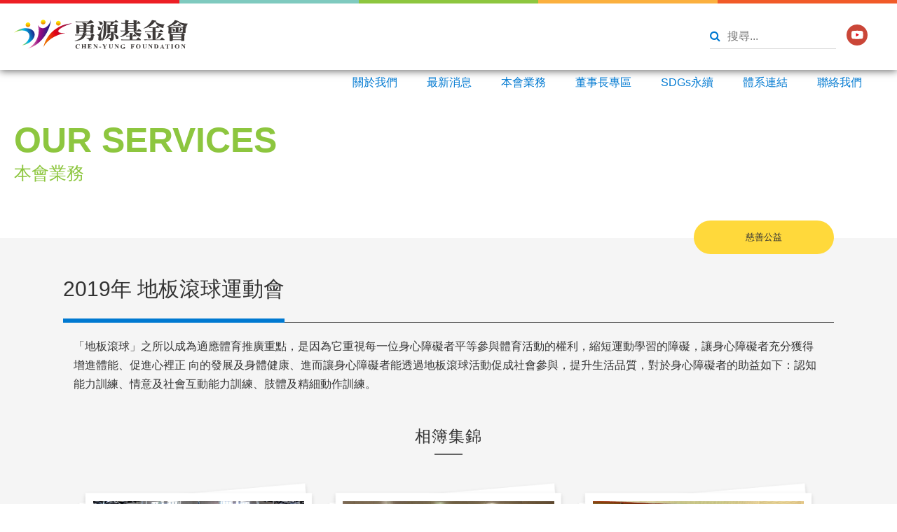

--- FILE ---
content_type: text/html; charset=UTF-8
request_url: https://cymfoundation.com/services_event_detail/178
body_size: 41360
content:

<!doctype html>
<html class="no-js" lang="zh">

<head>
  <meta charset="utf-8">
  <meta http-equiv="x-ua-compatible" content="ie=edge">
  <title>中華民國腦性麻痺協會 ── 全國地板滾球錦標賽暨運動會</title>
  <meta name="title" content="中華民國腦性麻痺協會 ── 全國地板滾球錦標賽暨運動會" />
  <meta name="description" content="中華民國腦性麻痺協會 ── 全國地板滾球錦標賽暨運動會" />
  <meta name="keywords" content="本會業務,勇源教育發展基金會,基金會,勇源" />
  <meta name="subject" content="中華民國腦性麻痺協會 ── 全國地板滾球錦標賽暨運動會" />
  <meta property="og:title" content="中華民國腦性麻痺協會 ── 全國地板滾球錦標賽暨運動會" />
  <meta property="og:description" content="中華民國腦性麻痺協會 ── 全國地板滾球錦標賽暨運動會" />
  <meta property="og:image" content="https://cymfoundation.com/uploads/value20180130145002_4477_ORIGINAL.jpg" />
  <meta property="og:url" content="https://cymfoundation.com/services_event_detail/178" />

  <meta name="viewport" content="width=device-width, initial-scale=1">
  <meta name="google-site-verification" content="97Hdaq4_eTr6Qq4yNB_3SvSdg7RZIYUustZ9XOSxqo4" />

  <!-- <link rel="manifest" href="site.webmanifest"> -->
  <link rel="apple-touch-icon" href="icon.png">
  <!-- Place favicon.ico in the root directory -->

  <link rel="stylesheet" href="https://cymfoundation.com/assets/cymfoundation/css/normalize.css">
  <link rel="stylesheet" href="https://cymfoundation.com/assets/cymfoundation/css/main.css">
  <link rel="stylesheet" href="https://cymfoundation.com/assets/cymfoundation/css/owl.carousel.min.css">
  <link rel="stylesheet" href="https://cymfoundation.com/assets/cymfoundation/css/owl.theme.default.min.css">
  <link rel="stylesheet" href="https://cymfoundation.com/assets/cymfoundation/css/jquery.fancybox.min.css">
  <link rel="stylesheet" href="https://cymfoundation.com/assets/cymfoundation/css/modal-video.min.css">
  <link rel="stylesheet" href="//maxcdn.bootstrapcdn.com/font-awesome/4.7.0/css/font-awesome.min.css">
  <link rel="stylesheet" href="https://cymfoundation.com/assets/cymfoundation/css/sidebar-menu.css?300">
  <link rel="stylesheet" href="https://maxcdn.bootstrapcdn.com/bootstrap/3.3.7/css/bootstrap.min.css" integrity="sha384-BVYiiSIFeK1dGmJRAkycuHAHRg32OmUcww7on3RYdg4Va+PmSTsz/K68vbdEjh4u" crossorigin="anonymous">

  <link rel="stylesheet" href="https://cymfoundation.com/assets/cymfoundation/css/all.css?901">
  <link rel="stylesheet" href="https://cymfoundation.com/assets/cymfoundation/css/animations.css">
  <link rel="stylesheet" href="https://cymfoundation.com/assets/cymfoundation/css/new.css?0132">
  <link rel="stylesheet" href="https://cymfoundation.com/assets/cymfoundation/css/custom.css?0205">
  <link rel="stylesheet" href="https://cdn.jsdelivr.net/npm/swiper@12/swiper-bundle.min.css">
</head>

<body>


  <!-- Add your site or application content here -->
  <div class="animated fadeInDownShort go" style="position: relative; z-index: 999999;">
    <header class="header">
      <button id="showLeft" class="btn btn-primary btn-nav"><i class="fa fa-bars" aria-hidden="true"></i></button>
      <div class="bg-color">
        <span></span>
        <span></span>
        <span></span>
        <span></span>
        <span></span>
      </div>
      <div class="wrapper-full">
        <h1 class="logo">
          <a href="https://cymfoundation.com/" title="財團法人勇源教育發展基金會"><img src="https://cymfoundation.com/assets/cymfoundation/img/logo.svg" alt="財團法人勇源教育發展基金會" title="財團法人勇源教育發展基金會"></a>
        </h1>
        <ul class="social-media">
                                <li><a href="https://www.youtube.com/channel/UCOmfItlzlEqostD9zG8r8Tg" target="_blank"><img src="https://cymfoundation.com/assets/cymfoundation/img/icon_youtube.svg" alt=""></a></li>
                  </ul>
        <div class="search-box">
          <form id="searchForm" method="get" action="https://cymfoundation.com/search_result">
            <div class="search-icon">
              <i class="fa fa-search"></i>
            </div>
            <input type="text" id="keyword" name="keyword" placeholder="搜尋...">
          </form>
        </div>
        <nav class="nav">
          <ul>
            <li class="dropdown"><a href="#">關於我們</a>
              <div class="dropdown-content">
                <a href="https://cymfoundation.com/our_origin">基金會緣起</a>
                <a href="https://cymfoundation.com/our_aims">基金會宗旨與服務項目</a>
                <a href="https://cymfoundation.com/our_organization">基金會組織</a>
                <a href="https://cymfoundation.com/our_events">基金會大事紀</a>
                <a href="https://cymfoundation.com/ceo_expectation">董事長的期許與信念</a>
                <a href="https://cymfoundation.com/public_information">公開資訊</a>
              </div>
            </li>
            <li><a href="https://cymfoundation.com/news_list">最新消息</a></li>
            <li class="dropdown"><a href="https://cymfoundation.com/our_services">本會業務</a>
              <div class="dropdown-content">
                                    <a href="https://cymfoundation.com/services/1">學術研究</a>
                                    <a href="https://cymfoundation.com/services/2">獎助學金</a>
                                    <a href="https://cymfoundation.com/services/3">社會教育與文化藝術</a>
                                    <a href="https://cymfoundation.com/services/4">體育活動</a>
                                    <a href="https://cymfoundation.com/services/5">慈善公益</a>
                                    <a href="https://cymfoundation.com/services/6">專案補助</a>
                
              </div>
            </li>
            <li><a href="https://cymfoundation.com/ceo_zone_list">董事長專區</a></li>
            <li class="dropdown"><a href="https://cymfoundation.com/esg_to_sdgs">SDGs永續</a>
              <div class="dropdown-content">
                <a href="https://cymfoundation.com/esg_to_sdgs">從ESG到SDGs</a>
                <a href="https://cymfoundation.com/core_objective">核心目標</a>
                <a href="https://cymfoundation.com/sharing_achievement">成果分享</a>
              </div>
            </li>
            <li><a href="https://cymfoundation.com/link">體系連結</a></li>
            <li><a href="https://cymfoundation.com/contact_us">聯絡我們</a></li>
          </ul>
        </nav>
      </div>
      <div style="display:none">
        <h1>中華民國腦性麻痺協會 ── 全國地板滾球錦標賽暨運動會</h1>
        <p>中華民國腦性麻痺協會 ── 全國地板滾球錦標賽暨運動會</p>
      </div>
    </header>
  </div>

  <section style="width: 200px" class="animate-menu animate-menu-left">
    <button id="close" class="btn btn-primary"><i class="fa fa-times" aria-hidden="true"></i></button>
    <ul class="sidebar-menu">
      <li>
        <a href="#">
          <span>關於我們</span> <i class="fa fa-angle-left pull-right"></i>
        </a>
        <ul class="sidebar-submenu">
          <li><a href="https://cymfoundation.com/ceo_expectation"><i class="fa fa-angle-right" aria-hidden="true"></i></i> 董事長的期許與信念</a></li>
          <li><a href="https://cymfoundation.com/our_events"><i class="fa fa-angle-right" aria-hidden="true"></i></i> 基金會大事紀</a></li>
          <li><a href="https://cymfoundation.com/our_organization"><i class="fa fa-angle-right" aria-hidden="true"></i></i> 基金會組織</a></li>
          <li><a href="https://cymfoundation.com/our_origin"><i class="fa fa-angle-right" aria-hidden="true"></i></i> 基金會緣起</a></li>
          <li><a href="https://cymfoundation.com/our_aims"><i class="fa fa-angle-right" aria-hidden="true"></i></i> 基金會宗旨與服務項目</a></li>
          <li><a href="https://cymfoundation.com/public_information"><i class="fa fa-angle-right" aria-hidden="true"></i></i> 公開資訊</a></li>
        </ul>
      </li>
      <li>
        <a href="https://cymfoundation.com/news_list">
          <span>最新消息</span>
        </a>
      </li>
      <li>
        <a href="#">
          <span>SDGs永續</span> <i class="fa fa-angle-left pull-right"></i>
        </a>
        <ul class="sidebar-submenu">
          <li><a href="https://cymfoundation.com/esg_to_sdgs"><i class="fa fa-angle-right" aria-hidden="true"></i></i> 從ESG到SDGs</a></li>
          <li><a href="https://cymfoundation.com/core_objective"><i class="fa fa-angle-right" aria-hidden="true"></i></i> 核心目標</a></li>
          <li><a href="https://cymfoundation.com/sharing_achievement"><i class="fa fa-angle-right" aria-hidden="true"></i></i> 成果分享</a></li>
        </ul>
      </li>
      <li>
        <a href="https://cymfoundation.com/our_services">
          <span>本會業務</span> <i class="fa fa-angle-left pull-right"></i>
        </a>
        <ul class="sidebar-submenu">
                        <li><a href="https://cymfoundation.com/services/1"><i class="fa fa-angle-right" aria-hidden="true"></i></i> 學術研究</a></li>

                        <li><a href="https://cymfoundation.com/services/2"><i class="fa fa-angle-right" aria-hidden="true"></i></i> 獎助學金</a></li>

                        <li><a href="https://cymfoundation.com/services/3"><i class="fa fa-angle-right" aria-hidden="true"></i></i> 社會教育與文化藝術</a></li>

                        <li><a href="https://cymfoundation.com/services/4"><i class="fa fa-angle-right" aria-hidden="true"></i></i> 體育活動</a></li>

                        <li><a href="https://cymfoundation.com/services/5"><i class="fa fa-angle-right" aria-hidden="true"></i></i> 慈善公益</a></li>

                        <li><a href="https://cymfoundation.com/services/6"><i class="fa fa-angle-right" aria-hidden="true"></i></i> 專案補助</a></li>

          
        </ul>
      </li>
      <li>
        <a href="https://cymfoundation.com/ceo_zone_list">
          <span>董事長專區</span>
        </a>
      </li>
      <li>
        <a href="https://cymfoundation.com/link">
          <span>體系連結</span>
          <!--i class="fa fa-angle-left pull-right"></i-->
        </a>
        <!--ul class="sidebar-submenu">
                  <li><a href="http://cymfoundation.com/index.php/siyuanhome" target="_blank"><i class="fa fa-angle-right" aria-hidden="true"></i></i> 思源文教基金會</a></li>
                  <li><a href="http://cymfoundation.com/" target="_blank"><i class="fa fa-angle-right" aria-hidden="true"></i></i> 勇源基金會</a></li>
                  <li><a href="http://vietnam.cymfoundation.com/" target="_blank"><i class="fa fa-angle-right" aria-hidden="true"></i></i> 越南勇源基金會</a></li>
                  <li><a href="http://www.economics.fju.edu.tw/07_currency/currency.htm" target="_blank"><i class="fa fa-angle-right" aria-hidden="true"></i></i> 勇源國際貨幣實驗室</a></li>
                  <li><a href="http://www.cyfju.org.tw/" target="_blank"><i class="fa fa-angle-right" aria-hidden="true"></i></i> 勇源輔大乳癌基金會</a></li>
                </ul-->
      </li>
      <li>
        <a href="https://cymfoundation.com/contact_us"><span>聯絡我們</span></a>
      </li>
      <li>
        <a href="https://cymfoundation.com/sitemap"><span>網站地圖</span></a>
      </li>
      <li class="sidebar-header">社群媒體</li>
                    <li><a href="https://www.youtube.com/channel/UCOmfItlzlEqostD9zG8r8Tg"><i class="fa fa-youtube-play" aria-hidden="true"></i> <span>Youtube</span></a></li>
            <li class="sidebar-header">搜尋</li>
      <form id="searchForm" method="get" action="https://cymfoundation.com/search_result">
        <div class="sidebar-search-box">
          <div class="search-icon">
            <i class="fa fa-search"></i>
          </div>
          <input type="text" id="keyword-mobile"  name="keyword" placeholder="搜尋...">
        </div>
      </form>
    </ul>
  </section><script src="//cdnjs.cloudflare.com/ajax/libs/angular.js/1.4.2/angular.js"></script>
<script src="//ajax.googleapis.com/ajax/libs/angularjs/1.4.2/angular-resource.js"></script>
<section class="top">
    <div class="wrapper">
        <hgroup class="pages-title text-green">
            <h2>OUR SERVICES</h2>
            <h3>本會業務</h3>
        </hgroup>
        <ul class="breadcrumb">
            <li><a href="https://cymfoundation.com/">首頁</a></li>
            <li><a href="https://cymfoundation.com/our_services">本會業務</a></li>
            <li><a href="https://cymfoundation.com/services/5">慈善公益</a></li>
            <li class="active">2019年 地板滾球運動會</li>
        </ul>
    </div>
</section>
<section class="main services" style="padding-bottom: 0px;">
    <div class="detail">
        <div class="wrapper">
            <a href="" class="cate">慈善公益</a>
            <div class="detail-content">

                <h2 class="main-title">
                    <strong>2019年 地板滾球運動會</strong>
                </h2>
                <div class="detail-box">
                    <p style="line-height: 1.7;">「地板滾球」之所以成為適應體育推廣重點，是因為它重視每一位身心障礙者平等參與體育活動的權利，縮短運動學習的障礙，讓身心障礙者充分獲得增進體能、促進心裡正 向的發展及身體健康、進而讓身心障礙者能透過地板滾球活動促成社會參與，提升生活品質，對於身心障礙者的助益如下：認知能力訓練、情意及社會互動能力訓練、肢體及精細動作訓練。</p>
                    <h4 class="title-short-line">相簿集錦</h4>
                    <div class="imglist">
                                                        <a href="https://cymfoundation.com//uploads/album_pic_20200623111934_5891_ORIGINAL.jpg" data-fancybox="images">
                                    <div class="img-bg">
                                        <img src="https://cymfoundation.com//uploads/album_pic_20200623111934_5891_ORIGINAL.jpg" />
                                    </div>
                                </a>
                                                        <a href="https://cymfoundation.com//uploads/album_pic_20200623111934_1387_ORIGINAL.jpg" data-fancybox="images">
                                    <div class="img-bg">
                                        <img src="https://cymfoundation.com//uploads/album_pic_20200623111934_1387_ORIGINAL.jpg" />
                                    </div>
                                </a>
                                                        <a href="https://cymfoundation.com//uploads/album_pic_20200623111934_3198_ORIGINAL.jpg" data-fancybox="images">
                                    <div class="img-bg">
                                        <img src="https://cymfoundation.com//uploads/album_pic_20200623111934_3198_ORIGINAL.jpg" />
                                    </div>
                                </a>
                                                        <a href="https://cymfoundation.com//uploads/album_pic_20200623111947_3006_ORIGINAL.jpg" data-fancybox="images">
                                    <div class="img-bg">
                                        <img src="https://cymfoundation.com//uploads/album_pic_20200623111947_3006_ORIGINAL.jpg" />
                                    </div>
                                </a>
                                                        <a href="https://cymfoundation.com//uploads/album_pic_20200623111958_1817_ORIGINAL.jpg" data-fancybox="images">
                                    <div class="img-bg">
                                        <img src="https://cymfoundation.com//uploads/album_pic_20200623111958_1817_ORIGINAL.jpg" />
                                    </div>
                                </a>
                                                        <a href="https://cymfoundation.com//uploads/album_pic_20200623112017_2180_ORIGINAL.jpg" data-fancybox="images">
                                    <div class="img-bg">
                                        <img src="https://cymfoundation.com//uploads/album_pic_20200623112017_2180_ORIGINAL.jpg" />
                                    </div>
                                </a>
                                                        <a href="https://cymfoundation.com//uploads/album_pic_20200623112017_7305_ORIGINAL.jpg" data-fancybox="images">
                                    <div class="img-bg">
                                        <img src="https://cymfoundation.com//uploads/album_pic_20200623112017_7305_ORIGINAL.jpg" />
                                    </div>
                                </a>
                                                        <a href="https://cymfoundation.com//uploads/album_pic_20200623112017_8450_ORIGINAL.jpg" data-fancybox="images">
                                    <div class="img-bg">
                                        <img src="https://cymfoundation.com//uploads/album_pic_20200623112017_8450_ORIGINAL.jpg" />
                                    </div>
                                </a>
                                                        <a href="https://cymfoundation.com//uploads/album_pic_20200623112017_2141_ORIGINAL.jpg" data-fancybox="images">
                                    <div class="img-bg">
                                        <img src="https://cymfoundation.com//uploads/album_pic_20200623112017_2141_ORIGINAL.jpg" />
                                    </div>
                                </a>
                                                        <a href="https://cymfoundation.com//uploads/album_pic_20200623112017_5536_ORIGINAL.jpg" data-fancybox="images">
                                    <div class="img-bg">
                                        <img src="https://cymfoundation.com//uploads/album_pic_20200623112017_5536_ORIGINAL.jpg" />
                                    </div>
                                </a>
                                                        <a href="https://cymfoundation.com//uploads/album_pic_20200623112017_7271_ORIGINAL.jpg" data-fancybox="images">
                                    <div class="img-bg">
                                        <img src="https://cymfoundation.com//uploads/album_pic_20200623112017_7271_ORIGINAL.jpg" />
                                    </div>
                                </a>
                                                        <a href="https://cymfoundation.com//uploads/album_pic_20200623112017_1149_ORIGINAL.jpg" data-fancybox="images">
                                    <div class="img-bg">
                                        <img src="https://cymfoundation.com//uploads/album_pic_20200623112017_1149_ORIGINAL.jpg" />
                                    </div>
                                </a>
                                                        <a href="https://cymfoundation.com//uploads/album_pic_20200623112026_9675_ORIGINAL.jpg" data-fancybox="images">
                                    <div class="img-bg">
                                        <img src="https://cymfoundation.com//uploads/album_pic_20200623112026_9675_ORIGINAL.jpg" />
                                    </div>
                                </a>
                                                        <a href="https://cymfoundation.com//uploads/album_pic_20200623112026_4388_ORIGINAL.jpg" data-fancybox="images">
                                    <div class="img-bg">
                                        <img src="https://cymfoundation.com//uploads/album_pic_20200623112026_4388_ORIGINAL.jpg" />
                                    </div>
                                </a>
                                                        <a href="https://cymfoundation.com//uploads/album_pic_20200623112049_8831_ORIGINAL.jpg" data-fancybox="images">
                                    <div class="img-bg">
                                        <img src="https://cymfoundation.com//uploads/album_pic_20200623112049_8831_ORIGINAL.jpg" />
                                    </div>
                                </a>
                                                        <a href="https://cymfoundation.com//uploads/album_pic_20200623112049_9426_ORIGINAL.jpg" data-fancybox="images">
                                    <div class="img-bg">
                                        <img src="https://cymfoundation.com//uploads/album_pic_20200623112049_9426_ORIGINAL.jpg" />
                                    </div>
                                </a>
                                                        <a href="https://cymfoundation.com//uploads/album_pic_20200623112100_7598_ORIGINAL.jpg" data-fancybox="images">
                                    <div class="img-bg">
                                        <img src="https://cymfoundation.com//uploads/album_pic_20200623112100_7598_ORIGINAL.jpg" />
                                    </div>
                                </a>
                                                        <a href="https://cymfoundation.com//uploads/album_pic_20200623112100_1901_ORIGINAL.jpg" data-fancybox="images">
                                    <div class="img-bg">
                                        <img src="https://cymfoundation.com//uploads/album_pic_20200623112100_1901_ORIGINAL.jpg" />
                                    </div>
                                </a>
                                                        <a href="https://cymfoundation.com//uploads/album_pic_20200623112100_4644_ORIGINAL.jpg" data-fancybox="images">
                                    <div class="img-bg">
                                        <img src="https://cymfoundation.com//uploads/album_pic_20200623112100_4644_ORIGINAL.jpg" />
                                    </div>
                                </a>
                                                        <a href="https://cymfoundation.com//uploads/album_pic_20200623112100_6981_ORIGINAL.jpg" data-fancybox="images">
                                    <div class="img-bg">
                                        <img src="https://cymfoundation.com//uploads/album_pic_20200623112100_6981_ORIGINAL.jpg" />
                                    </div>
                                </a>
                                                        <a href="https://cymfoundation.com//uploads/album_pic_20200623112100_9914_ORIGINAL.jpg" data-fancybox="images">
                                    <div class="img-bg">
                                        <img src="https://cymfoundation.com//uploads/album_pic_20200623112100_9914_ORIGINAL.jpg" />
                                    </div>
                                </a>
                                                        <a href="https://cymfoundation.com//uploads/album_pic_20200623112100_7432_ORIGINAL.jpg" data-fancybox="images">
                                    <div class="img-bg">
                                        <img src="https://cymfoundation.com//uploads/album_pic_20200623112100_7432_ORIGINAL.jpg" />
                                    </div>
                                </a>
                                                        <a href="https://cymfoundation.com//uploads/album_pic_20200623112100_9762_ORIGINAL.jpg" data-fancybox="images">
                                    <div class="img-bg">
                                        <img src="https://cymfoundation.com//uploads/album_pic_20200623112100_9762_ORIGINAL.jpg" />
                                    </div>
                                </a>
                                                        <a href="https://cymfoundation.com//uploads/album_pic_20200623112100_2247_ORIGINAL.jpg" data-fancybox="images">
                                    <div class="img-bg">
                                        <img src="https://cymfoundation.com//uploads/album_pic_20200623112100_2247_ORIGINAL.jpg" />
                                    </div>
                                </a>
                                                        <a href="https://cymfoundation.com//uploads/album_pic_20200623112136_9897_ORIGINAL.jpg" data-fancybox="images">
                                    <div class="img-bg">
                                        <img src="https://cymfoundation.com//uploads/album_pic_20200623112136_9897_ORIGINAL.jpg" />
                                    </div>
                                </a>
                                                        <a href="https://cymfoundation.com//uploads/album_pic_20200623112136_7093_ORIGINAL.jpg" data-fancybox="images">
                                    <div class="img-bg">
                                        <img src="https://cymfoundation.com//uploads/album_pic_20200623112136_7093_ORIGINAL.jpg" />
                                    </div>
                                </a>
                                                        <a href="https://cymfoundation.com//uploads/album_pic_20200623112136_4071_ORIGINAL.jpg" data-fancybox="images">
                                    <div class="img-bg">
                                        <img src="https://cymfoundation.com//uploads/album_pic_20200623112136_4071_ORIGINAL.jpg" />
                                    </div>
                                </a>
                                                        <a href="https://cymfoundation.com//uploads/album_pic_20200623112136_9706_ORIGINAL.jpg" data-fancybox="images">
                                    <div class="img-bg">
                                        <img src="https://cymfoundation.com//uploads/album_pic_20200623112136_9706_ORIGINAL.jpg" />
                                    </div>
                                </a>
                                                        <a href="https://cymfoundation.com//uploads/album_pic_20200623112136_1039_ORIGINAL.jpg" data-fancybox="images">
                                    <div class="img-bg">
                                        <img src="https://cymfoundation.com//uploads/album_pic_20200623112136_1039_ORIGINAL.jpg" />
                                    </div>
                                </a>
                                                        <a href="https://cymfoundation.com//uploads/album_pic_20200623112312_9317_ORIGINAL.jpg" data-fancybox="images">
                                    <div class="img-bg">
                                        <img src="https://cymfoundation.com//uploads/album_pic_20200623112312_9317_ORIGINAL.jpg" />
                                    </div>
                                </a>
                                                        <a href="https://cymfoundation.com//uploads/album_pic_20200623112321_6370_ORIGINAL.jpg" data-fancybox="images">
                                    <div class="img-bg">
                                        <img src="https://cymfoundation.com//uploads/album_pic_20200623112321_6370_ORIGINAL.jpg" />
                                    </div>
                                </a>
                                                        <a href="https://cymfoundation.com//uploads/album_pic_20200623112321_9011_ORIGINAL.jpg" data-fancybox="images">
                                    <div class="img-bg">
                                        <img src="https://cymfoundation.com//uploads/album_pic_20200623112321_9011_ORIGINAL.jpg" />
                                    </div>
                                </a>
                                                        <a href="https://cymfoundation.com//uploads/album_pic_20200623112436_1251_ORIGINAL.jpg" data-fancybox="images">
                                    <div class="img-bg">
                                        <img src="https://cymfoundation.com//uploads/album_pic_20200623112436_1251_ORIGINAL.jpg" />
                                    </div>
                                </a>
                                                        <a href="https://cymfoundation.com//uploads/album_pic_20200623112436_6562_ORIGINAL.jpg" data-fancybox="images">
                                    <div class="img-bg">
                                        <img src="https://cymfoundation.com//uploads/album_pic_20200623112436_6562_ORIGINAL.jpg" />
                                    </div>
                                </a>
                                                        <a href="https://cymfoundation.com//uploads/album_pic_20200623112446_3805_ORIGINAL.jpg" data-fancybox="images">
                                    <div class="img-bg">
                                        <img src="https://cymfoundation.com//uploads/album_pic_20200623112446_3805_ORIGINAL.jpg" />
                                    </div>
                                </a>
                                                        <a href="https://cymfoundation.com//uploads/album_pic_20200623112446_5442_ORIGINAL.jpg" data-fancybox="images">
                                    <div class="img-bg">
                                        <img src="https://cymfoundation.com//uploads/album_pic_20200623112446_5442_ORIGINAL.jpg" />
                                    </div>
                                </a>
                                            </div>
                </div>
                <div class="detail-box" ng-app="myApp" ng-controller="myCtrl" ng-cloak>
                    <h4 class="title-short-line">影片集錦</h4>
                    <div class="owl-carousel owl-theme " id="video">
                        
                    </div>
                </div>
                <div class="detail-box">
                    <h4 class="title-short-line">簡報集錦</h4>
                    <div class="owl-carousel owl-theme" id="ppt">
                                            </div>
                </div>
            </div>
        </div>
        <div class="pagination-open" style="border-top: none;">
            <div class="wrapper">
                <div class="pagination-wrapper">

                    <div class="btn-next">
                                                    <a href="https://cymfoundation.com/services_event_detail/56"><span>2016 【準園】生態學習之旅</span></a>
                                            </div>


                    <div class="btn-prev">
                                                    <a href="https://cymfoundation.com/services_event_detail/179"><span>2017 小小自由圖書館上街</span></a>
                                            </div>

                    <!--button class="btn-menu"></button-->
                </div>
            </div>
        </div>
        <div class="menu-list">
            <div class="wrapper">
                <div class="row">

                    
                            <div class="btn-items">
                                <a href="https://cymfoundation.com/services/1">學術研究</a>
                            </div>

                    
                            <div class="btn-items">
                                <a href="https://cymfoundation.com/services/2">獎助學金</a>
                            </div>

                    
                            <div class="btn-items">
                                <a href="https://cymfoundation.com/services/3">社會教育與文化藝術</a>
                            </div>

                    
                            <div class="btn-items">
                                <a href="https://cymfoundation.com/services/4">體育活動</a>
                            </div>

                    
                            <div class="btn-items">
                                <a href="https://cymfoundation.com/services/5">慈善公益</a>
                            </div>

                    
                            <div class="btn-items">
                                <a href="https://cymfoundation.com/services/6">專案補助</a>
                            </div>

                                    </div>
            </div>
        </div>
    </div>
    </div>
</section>
<script>
    var app = angular.module("myApp", []);
    app.controller("myCtrl", function($scope, $http) {

        $scope.videoList = []
    });
</script> <footer class="footer">
     <div class="wrapper">
         <div class="clearfix">
             <nav class="foonter-nav">
                 <ul>
                     <li><a href="https://cymfoundation.com/">首頁</a></li>
                     <li><a href="https://cymfoundation.com/our_origin">關於我們</a></li>
                     <li><a href="https://cymfoundation.com/news_list">最新消息</a></li>
                     <li><a href="https://cymfoundation.com/esg_to_sdgs">SDGs永續</a></li>
                     <li><a href="https://cymfoundation.com/our_aims">本會業務</a></li>
                     <li><a href="https://cymfoundation.com/ceo_zone_list">董事長專區</a></li>
                     <li><a href="https://cymfoundation.com/link">體系連結</a></li>
                     <li><a href="https://cymfoundation.com/contact_us">聯絡我們</a></li>
                     <li><a href="https://cymfoundation.com/sitemap">網站地圖</a></li>
                 </ul>
             </nav>
             <ul class="footer-social-media">
                                      <li style="display:none"><a href="#" target="_blank"></a></li>
                                                       <li><a href="https://www.youtube.com/channel/UCOmfItlzlEqostD9zG8r8Tg" target="_blank"></a></li>

                              </ul>
         </div>
         <div class="clearfix">
             <div class="contact-info">
                 <div class="footer-logo" title="財團法人勇源教育發展基金會">
                     <img src="https://cymfoundation.com/assets/cymfoundation/img/footer_logo.svg?100" alt="財團法人勇源教育發展基金會">
                 </div>
                 <p>電話：02-2501-5656<br>地址：114067 臺北市內湖區行愛路140巷28號6樓  <br/> 6F, No. 28, Ln. 140, Xing’ai Rd., Neihu Dist., Taipei City 114067, Taiwan , R.O.C.</p>
             </div>
             <p class="copyright">© 2024 財團法人勇源教育發展基金會</p>
         </div>
     </div>
     <div style="display:none">
         <h1>中華民國腦性麻痺協會 ── 全國地板滾球錦標賽暨運動會</h1>
         <p>中華民國腦性麻痺協會 ── 全國地板滾球錦標賽暨運動會</p>
     </div>
     <div class="bg-color">
         <span></span>
         <span></span>
         <span></span>
         <span></span>
         <span></span>
     </div>
 </footer>


 <script src="https://cymfoundation.com/assets/cymfoundation/js/vendor/modernizr-3.5.0.min.js"></script>

 <script src="https://code.jquery.com/jquery-3.2.1.min.js" integrity="sha256-hwg4gsxgFZhOsEEamdOYGBf13FyQuiTwlAQgxVSNgt4=" crossorigin="anonymous"></script>

 <script>
     window.jQuery || document.write('<script src="js/vendor/jquery-3.2.1.min.js"><\/script>')
 </script>

 <script src="https://cymfoundation.com/assets/cymfoundation/js/owl.carousel.min.js"></script>
 <script src="https://cymfoundation.com/assets/cymfoundation/js/plugins.js"></script>
 <script src="https://cymfoundation.com/assets/cymfoundation/js/jquery-modal-video.min.js?1"></script>

 <script src="https://cymfoundation.com/assets/cymfoundation/js/css3-animate-it.js"></script>
 <script src="https://cymfoundation.com/assets/cymfoundation/js/sidebar-menu.js"></script>
 <script src="https://cymfoundation.com/assets/cymfoundation/js/jquery.fancybox.min.js"></script>
 <script src="https://cymfoundation.com/assets/cymfoundation/js/owl.carousel.min.js"></script>
 <script src="https://cymfoundation.com/assets/cymfoundation/js/jquery-modal-video.min.js?1"></script>
 <script type='text/javascript' src='https://cymfoundation.com/assets/cymfoundation/js/jquery.marquee.min.js'></script>

 <script src="https://cymfoundation.com/assets/cymfoundation/js/main.js?30"></script>


 <script>
     $.sidebarMenu($('.sidebar-menu'))
     $.sidebarMenu($('.sidebar-menu-rtl'))

     $('#showLeft').click(function() {
         $('.animate-menu-left').toggleClass('animate-menu-open')
     })
     $('#close').click(function() {
         $('.animate-menu-left').toggleClass('animate-menu-open')
     })
 </script>

 <script>
     $(".js-modal-btn").modalVideo();
 </script>
 <script>
     $('.marqueeText').marquee();
 </script>
 <script>
     // Options for the first group
     $('[data-fancybox="images"]').fancybox({});
 </script>
 <script src="https://npmcdn.com/isotope-layout@3.0.5/dist/isotope.pkgd.js"></script>
 <script>
     // external js: isotope.pkgd.js

     // init Isotope
     var $grid = $('.grid').isotope({
         itemSelector: '.all'
     });

     // store filter for each group
     var filters = {};

     $('.filters').on('click', '.button', function() {
         var $this = $(this);
         // get group key
         var $buttonGroup = $this.parents('.button-group');
         var filterGroup = $buttonGroup.attr('data-filter-group');
         // set filter for group
         filters[filterGroup] = $this.attr('data-filter');
         // combine filters
         var filterValue = concatValues(filters);
         // set filter for Isotope
         $grid.isotope({
             filter: filterValue
         });
     });

     // change is-checked class on buttons
     $('.button-group').each(function(i, buttonGroup) {
         var $buttonGroup = $(buttonGroup);
         $buttonGroup.on('click', 'button', function() {
             $buttonGroup.find('.is-checked').removeClass('is-checked');
             $(this).addClass('is-checked');
         });
     });

     // flatten object by concatting values
     function concatValues(obj) {
         var value = '';
         for (var prop in obj) {
             value += obj[prop];
         }
         return value;
     }
 </script>
      <script>
         $('#video').owlCarousel({
             loop: false,
             center: true,
             margin: 50,
             responsive: {
                 0: {
                     items: 1,
                 },
                 640: {
                     items: 1,
                 },
                 1000: {
                     items: 2,
                 }
             }
         })
         $('#ppt').owlCarousel({
             stagePadding: 50,
             loop: false,
             center: true,
             margin: 50,
             nav: true,
             navText: ["<i class='fa fa-chevron-left'></i>", "<i class='fa fa-chevron-right'></i>"],
             responsive: {
                 0: {
                     items: 1,
                     nav: true
                 },
                 640: {
                     items: 2,
                     nav: false
                 },
                 1000: {
                     items: 2,
                     nav: true,
                     loop: false
                 }
             }
         })
         $('.carouselNewsonly').owlCarousel({
             stagePadding: 20,
             loop: false,
             center: false,
             margin: 20,
             nav: true,
             navText: ["<i class='fa fa-chevron-left'></i>", "<i class='fa fa-chevron-right'></i>"],
             responsive: {
                 0: {
                     items: 1,
                     nav: true
                 },
                 640: {
                     items: 2,
                     nav: false
                 },
                 1000: {
                     items: 3,
                     nav: true,
                     loop: false
                 }
             }
         })
     </script>
  <!-- Global site tag (gtag.js) - Google Analytics -->
 <script async src="https://www.googletagmanager.com/gtag/js?id=UA-130789494-1"></script>
 <script>
     window.dataLayer = window.dataLayer || [];

     function gtag() {
         dataLayer.push(arguments);
     }
     gtag('js', new Date());

     gtag('config', 'UA-130789494-1');
 </script>
 <script src="https://cdn.jsdelivr.net/npm/swiper@12/swiper-bundle.min.js"></script>
    <script>
        var swiper = new Swiper(".mySwiper", {
        spaceBetween: 1,
        centeredSlides: true,
        loop: true,
        autoplay: {
            delay: 2500,
            disableOnInteraction: false,
        },
        pagination: {
            el: ".swiper-pagination",
            clickable: true,
        },
        navigation: {
            nextEl: ".swiper-button-next",
            prevEl: ".swiper-button-prev",
        },
        });
    </script>
 </body>

 </html>

--- FILE ---
content_type: text/css
request_url: https://cymfoundation.com/assets/cymfoundation/css/all.css?901
body_size: 28403
content:
html,body,div,span,applet,object,iframe,h1,h2,h3,h4,h5,h6,p,blockquote,pre,a,abbr,acronym,address,big,cite,code,del,dfn,em,img,ins,kbd,q,s,samp,small,strike,strong,sub,sup,tt,var,b,u,i,center,dl,dt,dd,ol,ul,li,fieldset,form,label,legend,table,caption,tbody,tfoot,thead,tr,th,td,article,aside,canvas,details,embed,figure,figcaption,footer,header,hgroup,menu,nav,output,ruby,section,summary,time,mark,audio,video{margin:0;padding:0;border:0;font-size:100%;font:inherit;vertical-align:baseline}article,aside,details,figcaption,figure,footer,header,hgroup,menu,nav,section{display:block}body{line-height:1}ol,ul{list-style:none}blockquote,q{quotes:none}blockquote:before,blockquote:after,q:before,q:after{content:'';content:none}table{border-collapse:collapse;border-spacing:0}*{-moz-box-sizing:border-box;-webkit-box-sizing:border-box;box-sizing:border-box}html,body{font-size:62.5%;font-family:Arial, "Microsoft JhengHei", "Helvetica Neue", Helvetica, "PingFang TC", "Heiti TC", sans-serif;font-weight:200}p{font-size:16px;font-size:1.6rem}a{text-decoration:none}a:hover{text-decoration:none}img{display:block;width:100%;height:auto}.p001{max-width:calc(100% / 4 - 30px);box-shadow:0 20px 25px -12px rgba(0,0,0,0.09);transition-property:all;transition-timing-function:ease;transition-delay:0s;transition-duration:.3s}.pages-title{float:left;color:#81B8E1}.pages-title h2{font-size:50px;font-size:5rem;font-weight:bold;line-height:1;margin-bottom:10px}.pages-title h3{font-size:25px;font-size:2.5rem;line-height:1}.text-blue{color:#1899F7}.text-light-blue{color:#5EBCE8}.text-brown{color:#CB663A}.text-green{color:#8DC63F}.text-yellow{color:#FBB03F}.wrapper{width:1140px;margin:0 auto;padding:0 20px}.header{height:100px;box-shadow:0 2px 10px #777;position:relative;z-index:200}.header:before,.header:after{content:"";display:table}.header:after{clear:both;overflow:hidden}.bg-color{width:100%}.bg-color span{display:block;width:20%;height:5px;float:left}.bg-color span:nth-child(1){background:#ED1E25}.bg-color span:nth-child(2){background:#7FCABF}.bg-color span:nth-child(3){background:#8DC63F}.bg-color span:nth-child(4){background:#FBB03F}.bg-color span:nth-child(5){background:#F15A28}.logo{float:left;margin-top:20px;width:248px}.logo a{display:block;position:relative;left:-10px}.nav ul{float:right}.nav li{display:inline-block;line-height:95px}.nav li:hover{background:rgba(0,0,0,0.02)}.nav a{display:block;font-size:16px;font-size:1.6rem;color:#0079D1;padding:0 2rem;background:transparent;text-decoration:none}.nav a:hover{background:rgba(0,0,0,0.02)}.social-media{float:right;margin-top:30px;margin-left:15px}.social-media li{float:left}.social-media li:first-child{margin-right:12px;margin-right:1.2rem}.social-media a{display:block;width:30px;height:auto}.banner-list{position:relative;width:100%;margin-bottom:170px}.banner-bg{position:absolute;width:70.3125%;padding-top:40%;background:#0079D1;left:0;top:0}.banner{position:relative;width:100%;top:50px;padding-left:22%;z-index:100}.banner h2{position:absolute;font-size:60px;font-size:6rem;color:#fff;text-shadow:1px 1px 1px #000;z-index:200;line-height:1.2;font-weight:bold;left:5%;bottom:25%}.footer{width:100%;background:#0079D1;padding:60px 0 50px;position:relative}.footer .bg-color{position:absolute;bottom:0}.footer-social-media{float:right}.footer-social-media li{display:inline-block;margin-right:5px}.footer-social-media li:nth-child(1) a{background:url("../img/icon_footer_fb.svg") center center no-repeat}.footer-social-media li:nth-child(2) a{background:url("../img/icon_footer_youtube.svg") center center no-repeat;background-size:25px}.footer-social-media a{display:block;height:22px;width:30px}.clearfix{position:relative}.copyright{color:#fff;position:absolute;right:0;bottom:0;font-size:15px;font-size:1.5rem}.footer-logo{width:248px;color:#fff;margin-bottom:10px}.foonter-nav{float:left;margin-bottom:75px}.foonter-nav li{float:left;margin-right:45px}.foonter-nav li:last-child{margin-right:0}.foonter-nav a{font-size:15px;font-size:1.5rem;color:#fff}.foonter-nav a:hover{color:#ecf408}.contact-info{float:left}.contact-info p{color:#fff;font-size:15px;font-size:1.5rem;line-height:1.7}.title{text-align:center;margin-bottom:40px}.title h3{font-size:40px;font-weight:bold;margin-bottom:10px;color:#0079D1}.title h4{font-size:15px;font-size:1.5rem;color:#5C5F60}.news-list{padding-bottom:50px}.news-list .items{width:100%;border-bottom:1px solid #E0E0E0;padding:15px 0;position:relative}.news-list .items:first-child{border-top:1px solid #000000}.news-list .items:last-child{margin-bottom:65px}.news-list .items:after{position:absolute;content:"\f054";font-family:"FontAwesome";right:5px;top:50%;font-size:12px;margin-top:-6px}.news-list p{position:relative;top:2px;display:inline-block;width:63.63636%;text-overflow:ellipsis;white-space:nowrap;overflow:hidden}.news-list time,.news-list .cate,.news-list p{display:inline-block;font-size:15px;font-size:1.5rem}.news-list .cate{padding:13px 30px;border-radius:40px;background:#FFD93B;color:#343434;font-size:13px;font-size:1.3rem;text-align:center;margin:0 10px}.news-list a{color:#494D4E;-moz-transition:all 0.5s;-webkit-transition:all 0.5s;-ms-transition:all 0.5s;-o-transition:all 0.5s;transition:all 0.5s}.news-list a:hover{color:#000}.news-detail{background:#FAFAFA}.news-detail .wrapper{position:relative;padding-top:50px;padding-bottom:50px}.news-detail .wrapper:after{content:"";display:table;clear:both}.news-detail h2{font-size:35px;margin-bottom:50px;line-height:1.5}.news-detail .cate{position:absolute;width:200px;height:40px;border-radius:40px;background:#FFD93B;color:#343434;font-size:13px;font-size:1.3rem;line-height:40px;text-align:center;right:20px;top:-20px}.news-detail .time{display:inline-block;font-size:18px;font-size:1.8rem}.news-detail .news-contnet p{line-height:1.7;margin-bottom:30px;color:#585858}.news-contnet{float:right;width:80%}.news-contnet h3{font-size:24px;font-size:2.4rem}.news-contnet .author{font-size:12px;font-size:1.2rem}.pagination-list{margin-top:50px;text-align:center}.pagination{display:inline-block}.pagination span{display:block;float:left}.btn-more{display:block;margin:0 auto;width:230px;height:55px;border-radius:55px;line-height:55px;border:1px solid #1C7CD5;color:#204489;text-align:center;font-size:15px;font-size:1.5rem;cursor:pointer;outline:none;-moz-transition:all 0.5s;-webkit-transition:all 0.5s;-ms-transition:all 0.5s;-o-transition:all 0.5s;transition:all 0.5s}.btn-more:hover{background:#1C7CD5;color:#fff}.services-list{padding:100px 0}.services-list:after{content:"";clear:both;display:table}.services-list .box .time{font-size:15px;font-size:1.5rem;color:#A0A0A0; height: 10px;}.services-list .box h3{font-size:25px;font-size:2rem;color:#363636}.services-list .box p{color:#222222}.row{margin:0 -20px}.row:after{content:"";display:table;clear:both}.grid-2-2-1{padding:0 20px;float:left}.events-wrapper{padding:0 12%}.events-wrapper:after{content:"";display:table;clear:both}.events-wrapper .grid-3-3-3{float:left;text-align:center;padding:0 10px}.events-wrapper .grid-3-3-3 span{font-size:20px;font-size:2rem;letter-spacing:3px}.grid-3-3-3{width:33.33333%}.services-box{width:50%;float:left}.services-box .time{margin-bottom:10px;font-size:13px;font-size:1.3rem}.services-box h3{margin-bottom:10px;line-height:1.2;font-size:20px;font-size:2rem}.services-box p{line-height:1.7;font-size:15px;font-size:1.5rem}.services-box .photo{position:relative;z-index:50}.services-box .box{top:-30px;width:90%;background:#F5F5F5;border-bottom:1px solid #E50012;padding:40px 50px;z-index:100;position:relative}.services-box .cate{position:absolute;top:-24px;right:26px;width:200px;height:48px;border-radius:40px;background:#FFD93B;color:#343434;font-size:13px;font-size:1.3rem;line-height:48px;text-align:center}.focus{width:100%;height:auto;max-height:600px}.focus .photo{display:block;width:65.78947%}.focus .box{top:-400px;float:right;width:40%}.video-list{width:100%;background:#F5F5F5;padding:50px 0 50px;z-index:100;min-height:360px}.video-list:after{content:"";display:table;clear:both}.video-list .wrapper{position:relative}.video-list h3{font-size:30px;font-size:3rem;color:#5A5A5A;margin-bottom:20px}.video-list p{font-size:15px;font-size:1.5rem;color:#7E7E7E;margin-bottom:20px;line-height:1.7}.video-list .side{width:40.88496%;position:relative;float:left}.video-list .cate{position:absolute;width:200px;height:48px;border-radius:40px;background:#FFD93B;color:#343434;font-size:13px;font-size:1.3rem;line-height:48px;text-align:center;z-index:200}.video-list .side .move{top:-75px;right:0}.video-list .video-focus .move{display:none}.video-list .btn-gary{background:#F5F5F5;margin:0}.video-list .btn-gary:hover{background:#1C7CD5;color:#fff}.video-focus{position:absolute;right:20px;top:0px;width:48.18182%}.ad{padding:60px 0}.ad .wrapper{padding-left:60px;padding-right:60px}#ad .owl-next,#ad .owl-prev{position:absolute;color:transparent;top:50%;width:29px;height:82px;margin-top:-41px;text-align:center}#ad .owl-next:before,#ad .owl-prev:before{font-family:FontAwesome;color:#0079D1;font-size:80px}#ad .owl-prev{left:-50px}#ad .owl-prev:before{content:"\f104"}#ad .owl-next{right:-50px}#ad .owl-next:before{content:"\f105"}.hot-link{padding:60px 0;background:#F5F5F5}.hot-link .title{margin-bottom:30px}.breadcrumb{float:right;margin-top:80px;background-color:#fff;padding:0px}.breadcrumb li{color:#696969;display:inline-block;line-height:1.7;font-size:15px;font-size:1.5rem}.breadcrumb li a{font-size:15px;font-size:1.5rem;color:#696969}.top{padding:75px 0 60px;overflow:hidden}.main-title{line-height:1.5}.main-title,.main-title-s{font-size:30px;font-size:3rem;border-bottom:1px solid #4A4A4A;padding-bottom:25px}.main-title strong,.main-title-s strong{position:relative;padding-bottom:27px}.main-title strong:after,.main-title-s strong:after{content:"";position:absolute;width:100%;bottom:-5px;left:0;height:6px;background:#0079D1}.content{padding-top:50px;padding-bottom:50px;overflow:hidden}.content .ceo{float:left;width:75.89286%}.content p{font-size:16px;font-size:1.6rem;line-height:2;color:#5C5C5C;margin-bottom:30px}.content p:last-child{margin-bottom:0px}.content .photo{float:right;width:23.21429%}.download{padding:100px 0;background:#F5F5F5}.download .btn-donwload{border:none;display:block;width:25rem;height:72px;margin:0 auto;cursor:pointer;color:#fff;border-radius:55px;box-shadow:0px 3px 0px #DB0000;font-size:20px;font-size:2rem;letter-spacing:1px;text-align:center;background:#FF0000;outline:none;-moz-transition:all 0.5s;-webkit-transition:all 0.5s;-ms-transition:all 0.5s;-o-transition:all 0.5s;transition:all 0.5s}.download .btn-donwload:active{box-shadow:0px 0px 0px #DB0000}.link-list{width:100%}.link-list li{width:25%;float:left}.link-list a{display:inline-block}.sitemap{overflow:hidden;padding-bottom:70px}.sitemap h3{font-size:23px;font-size:2.3rem;color:#0079D1;background:#fff;position:relative;z-index:200;padding-right:30px}.sitemap h3:after{content:"";position:absolute;width:100%;height:1px;background:#0079D1;top:50%;z-index:100}.sitemap .box:nth-child(2) h3{color:#B66C15}.sitemap .box:nth-child(2) h3:after{background:#B66C15}.sitemap .box:nth-child(3) h3{color:#7C973A}.sitemap .box:nth-child(3) h3:after{background:#7C973A}.sitemap .box:nth-child(4) h3{color:#5EBCE8}.sitemap .box:nth-child(4) h3:after{background:#5EBCE8}.sitemap .box:nth-child(4) h3{color:#6E5076}.sitemap .box:nth-child(4) h3:after{background:#6E5076}.sitemap .box:nth-child(5) h3{color:#CB663A}.sitemap .box:nth-child(5) h3:after{background:#CB663A}.sitemap a{color:#626262;font-size:15px;font-size:1.5rem}.sitemap ul{padding:40px 0}.sitemap ul:after{content:"";display:table;clear:both}.sitemap li{line-height:2.2}.signature{float:right}.signature span{font-size:17px;font-size:1.7rem;float:left;margin-right:10px}.signature span:nth-child(1){margin-top:2.4rem}.pagination-open{color:#0079D1;font-size:15px;font-size:1.5rem;border-top:1px solid #3E3E3E;padding-top:20px;margin-bottom:40px}.pagination-open .btn-next,.pagination-open .btn-prev{position:absolute}.pagination-open .btn-prev{right:0}.pagination-open .btn-prev a:after{font-size:20px;font-size:2rem;content:"\f054";font-family:"FontAwesome";top:3px;position:relative;color:#0079D1;margin-left:10px}.pagination-open .btn-next{left:0}.pagination-open .btn-next a:before{margin-right:10px;content:"\f053";font-family:"FontAwesome";position:relative;top:3px;font-size:20px;font-size:2rem;color:#0079D1}.pagination-news{border-top:0;padding-top:0;background:#fff}.pagination-wrapper{padding:40px 0;border-bottom:1px solid #000;position:relative}.our-services{padding-bottom:100px}.our-services:after{content:"";display:table;clear:both}.our-services .focus{position:relative}.our-services .focus .photo{width:60%;top:25px}.our-services .focus .time{color:#A0A0A0}.our-services .focus h3{font-size:25px;font-size:2.5rem;line-height:1.5}.our-services .focus p{font-size:15px;font-size:1.5rem}.our-services .focus .box{top:-360px;right:3%}.our-services .focus:before{content:"";position:absolute;width:50%;background:#0079D1;height:500px;right:0}.btn-menu{cursor:pointer;display:block;margin:5px auto 0;width:25px;height:23px;border:none;outline:none;background:url(../img/pagination_open.svg) 0 0 no-repeat}.menu-list{width:100%}.menu-list .row{margin:0 -15px}.btn-items{padding:0 15px;margin-bottom:20px;width:33.33333%;float:left;font-size:15px;font-size:1.5rem}.btn-items a{display:block;padding:3rem 0;border:1px solid #1C7CD5;text-align:center;color:#204489;-moz-border-radius:80px;-webkit-border-radius:80px;border-radius:80px;-moz-transition:all 0.5s;-webkit-transition:all 0.5s;-ms-transition:all 0.5s;-o-transition:all 0.5s;transition:all 0.5s}.btn-items a:hover{background:#1C7CD5;color:#fff}.pagination a.active{background-color:#81B8E1;color:white}.pagination a{color:black;float:left;padding:12px 16px;text-decoration:none;transition:background-color .3s}.pagination a:hover:not(.active){background-color:#81B8E1;color:#fff}.contact{width:100%}.contact-top{padding:50px 0;background:#F5F5F5}.contact-top .box{width:100%;margin-bottom:50px;overflow:hidden}.detail-content .main-title{margin-bottom:20px}.main-title-s{padding-bottom:21px;margin-bottom:25px;border-bottom-color:#0079D1}.main-title-s strong{padding-bottom:15px}.map{padding:50px 0}.map-list{margin-bottom:7px}.map-list:after{content:"";clear:both;display:table}.map-list h4{padding:10px 15px;text-align:center;letter-spacing:5px;display:inline-block;color:#fff;background:#0079D1;margin-right:10px;font-size:18px;font-size:1.8rem}.map-list p{display:inline-block;line-height:1.5}.map-list p strong{color:#0079D1;font-size:12px;font-size:1.2rem}.box-table{overflow:hidden;font-size:15px;font-size:1.5rem;width:101%}.box-table:before{content:"";display:table;clear:both}.box-table .table-title{padding:15px;color:#fff;background:#0079D1}.box-table .list{color:#646464;float:left;margin-right:7px}.box-table .list:last-child{margin-right:0px}.box-table .tel,.box-table .fax,.box-table .add{padding:15px 15px;min-height:80px;background:#fff;line-height:1.5}.box-table .name,.box-table .title-t,.box-table .no,.box-table .email{margin-bottom:7px;padding:15px;background:#fff}.box-table .tel-list{width:19.29825%}.box-table .fax-list{width:19.29825%}.box-table .add-list{width:60.08772%}.box-table .name-list{width:22.80702%}.box-table .title-list{width:25.4386%}.box-table .no-list{width:14.03509%}.box-table .email-list{width:35.78947%}.link-top{padding:50px 0;background:#5EBCE8;color:#fff}.link-top h2{font-size:30px;font-size:3rem;text-align:center;margin-bottom:13px}.link-top p{font-size:17px;font-size:1.7rem;line-height:1.5}.link-content{padding:80px 0}.link-list{margin-top:-8px}.link-list h3{width:23.39286%;display:inline-block;margin-right:20px}.link-list p{margin-top:5px;width:73.21429%;display:inline-block;vertical-align:top;line-height:1.7}.services-items{overflow:hidden;background:#F0F0F0;padding:90px 0}.services-items .row{margin:0 -15px}.services-items .box{position:relative;display:block;padding:0 15px;width:50%;height:auto;float:left;margin-bottom:20px}.services-items .box a{color:#444}.services-items .box h3{position:absolute;top:50%;margin-top:-15px;font-size:20px;font-size:2rem;left:43%;padding-right:10%;line-height:1.5}.services-items .box img{box-shadow:0 3px 10px #ccc;-moz-transition:all 0.1s;-webkit-transition:all 0.1s;-ms-transition:all 0.1s;-o-transition:all 0.1s;transition:all 0.1s}.services-items .box:hover img{box-shadow:0 0 10px #ccc}.services-items .box:last-child h3{margin-top:-30px}.title-short-line{font-size:23px;font-size:2.3rem;position:relative;text-align:center;margin-bottom:65px;letter-spacing:1px}.title-short-line:before{content:"";position:absolute;width:40px;height:2px;left:50%;bottom:-15px;margin-left:-20px;background:#646464}.top-info{padding:25px 33px;width:100%;background:#0079D1;color:#fff;margin:65px 0}.top-info h3{display:inline-block;font-size:26px;font-size:2.6rem;width:17.54386%;vertical-align:top}.top-info p{display:inline-block;width:80.70175%;line-height:2}.menu{width:27%}.menu li{border-bottom:1px solid #fff}.menu li:last-child{border-bottom:none}.menu a{background:#0079D1;width:100%;display:block;padding-left:20px;line-height:56px;height:56px;color:#fff;font-size:16px;font-size:1.6rem}.menu a:hover{background-color:#0069b6;color:#ecf408}.services{padding-bottom:80px}.services .wrapper{position:relative}.services .wrapper:after{display:table;clear:both;content:""}.services .imglist{margin:0px;overflow:hidden;width:100%}.services .imglist a{outline:none;float:left;display:block;padding:2% 2% 3%;width:33.33333%;max-height:270px;background:url(../img/galley_bg.png) 0 0 no-repeat;background-size:cover}.services .imglist .img-bg{background-size:cover;padding:3% 2% 3% 2%;width:100%;height:0;padding-bottom:60%;overflow:hidden;position:relative}.services .imglist .img-bg img{margin-left:auto;margin-right:auto}.services .detail{padding:50px 0;background:#F5F5F5}.services .cate{display:block;position:absolute;top:-75px;right:20px;width:200px;height:48px;border-radius:40px;background:#FFD93B;color:#343434;font-size:13px;font-size:1.3rem;line-height:48px;text-align:center;z-index:200}.services h3{min-height:80px;line-height:1.7;padding:20px 30px;background:#0079D1;font-size:20px;font-size:2rem;color:#fff}.services .list li{border-bottom:1px solid #E0E0E0}.services .list li:last-child{border-bottom:none}.services .list a{display:block;height:75px;line-height:75px;font-size:15px;font-size:1.5rem;color:#494D4E;background:#F5F5F5;padding-left:30px;-moz-transition:all 0.1s;-webkit-transition:all 0.1s;-ms-transition:all 0.1s;-o-transition:all 0.1s;transition:all 0.1s;position:relative}.services .list a:after{content:"";position:absolute;width:60px;height:75px;right:0;top:0;background:#F5F5F5 url(../img/icon_right.svg) center center no-repeat;background-size:8px 15px}.services .list a:hover{padding-left:40px}.services .list a:hover:after{background-color:#F0F0F0}.our-services-content{clear:both}.our-services-content .services-box .box{top:-100px; padding:30px 25px}.our-services-content .services-box{margin-top:-50px}.our-services-content .services-box:first-child{margin-top:0px}.our-services-content .services-box:nth-child(2){margin-top:0px}.content-right{width:calc(100% - 27% - 3%);float:right}.content-right .detail{padding:30px;background:#F5F5F5;color:#5A5A5A}.content-right .detail h4{border-bottom:1px solid #000;padding:5px 0 10px;margin-bottom:15px;font-size:15px;font-size:1.5rem}.content-right .detail p{font-size:15px;font-size:1.5rem;line-height:1.7}.detail-box{clear:both;margin-bottom:50px;padding:0 15px}.detail-box .title-short-line{margin-top:50px;margin-bottom:50px}#video button{border:none;background:transparent;position:relative;outline:none;z-index:50}#video button:before{content:"";z-index:100;position:absolute;width:76px;height:76px;left:50%;top:50%;margin-top:-38px;margin-left:-38px;cursor:pointer;background:url(../img/icon_play.png) 0 0 no-repeat}#ppt p{padding:20px 0;text-align:center}.years-list{margin:20px 0 10px}.org-list{width:100%;color:#fff;position:relative}.org-list:before{content:"";z-index:100;position:absolute;width:1px;height:86%;top:65px;left:45px;background:#fff}.org-list .org-box{position:relative;background:#0079D1;padding:40px 0 25px 10rem;margin-bottom:50px}.org-list .org-box h3{font-size:20px;font-size:2rem}.org-list .org-box:before{content:"";width:10px;height:10px;position:absolute;-moz-border-radius:10px;-webkit-border-radius:10px;border-radius:10px;background:#fff;margin-top:-5px;left:40px;top:50%}.org-list .row{margin-right:0;margin-left:0}.org-list .row:last-child{margin:0}.org-list .box{display:inline-block;width:270px;margin-bottom:20px}.org-list .note{font-size:12px;font-size:1.2rem;position:absolute;right:50px;bottom:15px;color:#D1D1D1}.org-list .cate{font-size:20px;font-size:2rem;display:block;position:absolute;top:-24px;right:50px;width:200px;height:48px;border-radius:40px;background:#FFD93B;color:#343434;font-size:13px;font-size:1.3rem;line-height:48px;text-align:center;z-index:200}.org-list p{color:#fff}.news-more{background:#fff}.news-more .title-short-line{margin-bottom:20px}.news-more .wrapper{padding-top:30px;padding-bottom:30px}.more-items{padding:0 15px;margin-bottom:20px;width:33.33333%;float:left;font-size:20px;font-size:2rem}.more-items .time{font-size:15px;font-size:1.5rem}.more-items .time{margin-bottom:10px}.more-items a{font-size:15px;font-size:1.5rem;display:block;line-height:1.5;color:#204489;-moz-transition:all 0.5s;-webkit-transition:all 0.5s;-ms-transition:all 0.5s;-o-transition:all 0.5s;transition:all 0.5s}.more-items a:hover{color:#000}.button{border:none;border-radius:0px;background:#fff;outline:none;padding:10px 15px}.button:hover{background:#0079D1;color:#fff}.button:active,.button.is-checked{background-color:#28F}.button.is-checked{color:white;text-shadow:0 -1px rgba(0,0,0,0.8)}.button:active{box-shadow:inset 0 1px 10px rgba(0,0,0,0.8)}.button-group:after{content:'';display:block;clear:both}.button-group .button{float:left;border-radius:0;margin-left:0;margin-right:1px;font-size:15px;font-size:1.5rem}.ui-group{display:inline-block}.ui-group h3{display:inline-block;vertical-align:top;line-height:32px;margin-right:0.2em;font-size:16px;font-size:1.6rem}.ui-group .button-group{display:inline-block;margin-right:20px}.all{width:calc(100%/4 - 10px);padding:5px}.grid:after{content:'';display:block;clear:both}.grid{max-width:1200px;width:101.5%}.grid .all{background:#F5F5F5;margin-bottom:10px;margin-right:10px}.grid .all p{font-size:15px;font-size:1.5rem;line-height:1.5}.grid .all span{background:#000;opacity:1}.grid .all:hover{background:#0079D1;color:#fff}.grid .all:hover span{display:block;opacity:0.7}.grid p{font-size:15px;font-size:1.5rem}.btn-nav{display:none;position:absolute;z-index:100;left:0;top:0}.dropdown{position:relative;display:inline-block}.nav .dropdown-content{display:none;position:absolute;background-color:#f8f8f8;color:#888;min-width:180px;box-shadow:0px 8px 16px 0px rgba(0,0,0,0.2);z-index:1;line-height:1.5}.nav .dropdown-content a{display:block;padding:10px 10px;font-size:15px;font-size:1.5rem;border-bottom:1px solid #ddd;text-decoration:none}.nav .dropdown-content a:last-child{border-bottom:none}.dropdown:hover .dropdown-content{display:block}@media screen and (max-width: 1120px){.wrapper{width:100%;padding-right:5%;padding-left:5%}.contact-top .box .add-list{width:59.2%}.box-table .email-list{width:35.7%}.nav a{padding:0 1rem}.our-services .focus .box{top:-300px}.our-services .focus:before{height:410px;width:55%}}@media screen and (max-width: 1024px){html{font-size:55%}.our-services .focus .box{top:-270px}.our-services .focus:before{height:410px;width:55%}.video-list .side{width:43.36283%;position:relative;float:left}.news-list p{width:59.09091%}.header{height:90px}.nav li{line-height:85px}.nav a{padding:0 .9rem}.social-media a{width:25px}.logo{width:200px;-moz-transition:all 0.5s;-webkit-transition:all 0.5s;-ms-transition:all 0.5s;-o-transition:all 0.5s;transition:all 0.5s}.box-table .email-list{width:34.5%}}@media screen and (max-width: 800px){.nav a{padding:0 0.6 0.5rem}}@media screen and (max-width: 768px){.all{width:calc(100%/3 - 10px)}.btn-items a{padding-top:2rem;padding-bottom:2rem}.events-wrapper{padding:0 7%}.our-services .focus .box{top:-210px}.our-services .focus:before{height:410px;width:55%}.content .note{position:static;margin-top:10px}.org-list .cate{right:30px}.org-list .org-box{padding-left:8rem}.org-list:before{top:60px}.org-list .box{width:100%;margin-bottom:10px}.video-focus{top:0}.focus .box{width:47%}.banner h2{font-size:50px;font-size:5rem}.news-list p{width:54.54545%}.more-items{width:50%}.pagination-open a span{display:none}.pagination-open .btn-prev{right:5px}.pagination-open .btn-next{left:5px}.link-list{margin-bottom:20px;border-bottom:1px solid #ddd;padding:15px 0}.link-list h3{width:30%}.link-list p{width:60%}.header{height:80px}.pages-title{float:none}.social-media{position:absolute;float:none;top:0;right:15px}.btn-nav{display:block}.logo{margin-left:auto;margin-right:auto;float:none}.nav{display:none}.breadcrumb{float:none;margin-top:2rem}.content .photo,.content .ceo{width:100%;float:none}.content .photo{margin-bottom:30px}.contact-top .box .add-list{width:59%}.box-table .email-list{width:32.5%}}@media screen and (max-width: 640px){.services .imglist{margin:0px}.all{width:calc(100%/2 - 10px)}.menu{margin-top:30px}.menu li{border-right:1px solid #fff}.events-wrapper{padding:0 5%}.our-services .focus .box{top:0}.our-services .focus .photo{width:100%}.our-services .focus .box{right:0}.our-services .focus:before{width:100%;margin-top:70px}.our-services .focus{margin-bottom:50px}.btn-items{width:50%}.services .imglist a{width:50%}.video-list .btn-gary{margin:0 auto}.ad .wrapper{padding-left:60px;padding-right:60px}.video-focus{position:static;width:100%}.video-list .side{width:100%;float:none;margin-top:30px;padding:0 3% 0}.video-list .side .move{display:none}.video-list .video-focus{position:relative;right:0}.video-list .video-focus .move{display:block;right:20px;top:-23px}.banner h2{font-size:30px;font-size:3rem}.focus .box{width:90%;top:-100px;float:none}.focus .photo{width:100%}.services-box{width:100%}.services-items .box h3{line-height:1.4;top:15px;margin-top:0;font-size:17px;font-size:1.7rem}.services-items .row{margin:0 -10px}.services-items .box{padding-right:10px;padding-left:10px}.services-items .box:last-child h3{margin-top:0}.top-info h3{width:100%;margin-bottom:15px}.top-info p{width:100%}.content-right,.menu{width:100%;float:none}.menu li{width:50%;float:left}html,body{font-size:50%;font-weight:300}.news-detail h3{line-height:1.7}.news-detail .time{width:100%;margin-bottom:20px}.news-list time{margin-bottom:15px;text-align:center;font-size:17px;font-size:1.7rem}.news-list .cate{margin:0;margin-bottom:15px}.news-list time,.news-list .cate,.news-list p{display:block}.news-list p{width:100%;white-space:normal;font-size:17px;font-size:1.7rem;line-height:1.5}.news-list .items:after{display:none}.news-contnet{width:100%;float:none}.contact-top .box-table .fax-list,.contact-top .box-table .tel-list,.contact-top .box-table .add-list{font-size:15px;font-size:1.5rem}.contact-top .box-table .fax-list,.contact-top .box-table .tel-list,.contact-top .box-table .name-list,.contact-top .box-table .title-list{width:23%}.contact-top .box-table .add-list{width:48%}.contact-top .box-table .table-title{padding:15px 7px}.contact-top .box-table .fax,.contact-top .box-table .tel,.contact-top .box-table .add{min-height:48px;padding:7px}.contact-top .box-table .name,.contact-top .box-table .title-t,.contact-top .box-table .no,.contact-top .box-table .email{padding:15px 7px}.download .btn-donwload{width:25rem}.foonter-nav{width:100%;margin-bottom:20px}.foonter-nav li{float:none;margin-right:0px}.foonter-nav li a{font-size:17px;font-size:1.7rem;display:block;width:100%;padding:15px 0;text-align:center}.footer{padding:50px 0 30px;text-align:center}.footer-social-media{float:none;margin:0 auto}.pages-title{float:none}.breadcrumb{margin-top:1.5rem;float:none}.top{text-align:center}.contact-info{float:none}.footer-logo{float:none;margin:50px auto}.copyright{position:static}.contact-info p{margin-bottom:50px}.map-list h4{margin-bottom:10px}.map-list p{margin-bottom:10px}}


--- FILE ---
content_type: text/css
request_url: https://cymfoundation.com/assets/cymfoundation/css/new.css?0132
body_size: 8425
content:
@import url('https://fonts.googleapis.com/css2?family=Noto+Sans+TC:wght@100;300;400;500;700;900&display=swap');

.flex {
    display: flex;
    flex-wrap: nowrap;
    flex-direction: row;
    justify-content: flex-start;
}

.news-list .items .news-list-50 p {
    width: auto;
    white-space: normal;
}

.news-list-50 {
    display: flex;
    flex-direction: column;
    margin-bottom: 50px;
}

.news-list-50 .row {
    margin: 0 -10px;
}

.news-list-50 .col-md-6 {
    padding-right: 10px;
    padding-left: 10px;
    margin-bottom: 18px;
}
.news-list-left{
    flex-shrink: 0;
}
.news-list-right{
    overflow: hidden;
}
.news-list-right time {
    margin: 2px 0;
}

.news-list-right p {
    font-weight: normal;
    width: 95%;
    white-space: nowrap;
    text-overflow: initial;
}

.news-list-style {
    background-color: #F5F5F5;
    padding: 17px 5px;
    position: relative;
    border-bottom: 1px solid #E50012;
}

.news-list-style:after {
    position: absolute;
    content: "\f054";
    font-family: "FontAwesome";
    right: 10px;
    top: 50%;
    font-size: 12px;
    margin-top: -6px;
}

.news-list-50 .cate {
    margin-bottom: 0;
}

.marquee {
    background-color: #F5F5F5;
    border-radius: 40px;
    margin-bottom: 100px;
    /* display: flex;
    flex-direction: row;
    flex-wrap: nowrap;
    justify-content: flex-start;
    align-items: center;
    flex: auto; */
    overflow: hidden;
}

.marquee .cate {
    padding: 13px 30px;
    border-radius: 40px;
    background: #FFD93B;
    color: #343434;
    font-size: 13px;
    text-align: center;
    font-weight: normal;
    margin-right: 10px;
    float: left;
}

.marquee p {
    padding: 13px 0;
    font-size: 15px;
    font-weight: normal;
    overflow: hidden;
}

.marqueeText {
    display: block;
    margin-right: 20px;
    width: 70%;
}

.preloader {
    position: fixed;
    top: 0;
    left: 0;
    width: 100%;
    height: 100%;
    background: #F5F5F5;
    z-index: 1000;
}

.preloader .logo {
    position: absolute;
    left: 50%;
    top: 50%;
    margin-top: -50px;
    margin-left: -135px;
}
.services-box .photo{
    padding-bottom: 15%;
}
.gallery a{
    position: relative;
    display: block;
    padding-bottom: 75%;
    overflow: hidden;
}
.gallery a img{
    position: absolute;
    left: 0;
    top: 0;
}
.services-box h3{
    line-height: 1.3;
    min-height: 53px;
    overflow: hidden;
    text-overflow: ellipsis;
    display: -webkit-box;
    -webkit-box-orient: vertical;
    -webkit-line-clamp: 2;
}
.grid .all p{
    min-height: 43px;
    padding-top: 5px;
    overflow: hidden;
}
.content-right .detail p.esgfont{
    line-height: 1.8;
    font-family: 'Noto Sans TC', sans-serif;
    font-weight: 400;
    color: #767575;
}
.menu-esg a, .top-esg h3{
    font-family: 'Noto Sans TC', sans-serif;
    font-weight: 400;
}
.top-esg h3{
    line-height: 1.8;
    font-size: 2.7rem;
    font-weight: 500;
}

.mb-3{
    margin-bottom: 60px;
}

.esg-body h4{
    font-size: 22px;
    color: #8DC540;
    font-family: 'Noto Sans TC', sans-serif;
    line-height: 2;
    font-weight: 500;
}
.esg-body table thead tr{
    background-color: #0079D1;
    text-align: left;
    color: #fff;
}
.esg-body table thead tr td{
    color: #fff;
}
.esg-body table{
    width: 100%;
}
.esg-body table tbody tr{
    background-color: #F4F5F4;
}
.esg-body table tbody tr:nth-child(even){
    background-color: #FAFAFA;
}
.esg-body table thead tr td:nth-child(1){
    padding-left: 20px;
    padding-right: 10px;
    width: 15%;
}
.esg-body table tr td:nth-child(2){
    width: 50%;
    padding-right: 20px;
    padding-left: 20px;
}
.esg-body table thead tr td:nth-child(3){
    padding-right: 20px;
}
.esg-body table tbody tr td:nth-child(1){
    padding-left: 20px;
    color: #23A4B4;
}
.esg-body table tbody tr td:nth-child(3){
    padding-right: 20px;
}
.esg-body table td{
    line-height: 1.8;
    font-family: 'Noto Sans TC', sans-serif;
    font-weight: 400;
    font-size: 1.5rem;
    color: #767575;
    padding-top: 10px;
    padding-bottom: 10px;
    vertical-align: top;
}
.esg-body table td img{
    width: 80px;
    margin: 0 auto;
}
.article{
    padding-bottom: 100px;
}
.article-right{
    padding-right: 20px;
    padding-left: 20px;
    margin-right: -30px;
    width: calc(100% - 27% - 1%);
}
.article .wrapper:after {
    content: "";
    display: table;
    clear: both; 
}
.article h3{
    font-size: 2.4rem;
}
.article p{
    line-height: 1.7;
    margin-bottom: 30px;
    color: #585858;
}
.article-esg img{
    margin-bottom: 5px;
}
.row-del{
    margin-right: -20px;
    margin-left: -20px;
}
@media screen and (max-width: 1200px) {
    .article-right{
        margin-right: auto;
        width: calc(100% - 27% - 3%);
    }
}
@media screen and (max-width: 640px) {
    .flex {
        flex-direction: column;
    }
    .news-list-right{
        width: 92%;
        margin: 15px auto 0;
    }
    .news-list-style:after{
        display: none;
    }
    .news-list-50 time {
        text-align: left;
    }
    .news-list-50 .cate {
        margin: 0 10px;
    }
    .services-box h3{
        min-height: 30px;
    }
    .content-right .detail p.esgfont{
        font-size: 1.7rem;
    }
    .article-right{
        width: 100%;
    }
}

/* 20251217 Search box */
    .swiper {
        width: 100%;
        height: 100%;
    }

    .swiper-slide {
        text-align: center;
        font-size: 18px;
        background: #444;
        display: flex;
        justify-content: center;
        align-items: center;
        }

    .swiper-slide a, .swiper-slide img {
        display: block;
        width: 100%;
        height: 100%;
        object-fit: cover;
    }
    .search-box {
        float: right;
        display: flex;
        padding: 25px 0 0 0;
        position: relative;
        margin-left: 10px;
    }
    /* 輸入框 */
    .search-box input {
        flex-grow: 1;
        padding: 13px 10px 8px 25px;
        width: 180px;
        font-size: 16px;
        outline: none;
        transition: 0.3s;
        border: none;
        border-bottom: 1px solid #ddd;
    }
    .search-box input:focus {
        border-color: #007BFF;
        background-color: #fff;
    }
    /* 搜尋按鈕 */
    .search-box .search-icon {
        color: #0079D1;
        border: none;
        font-size: 16px;
        cursor: pointer;
        transition: 0.3s;
        background-color: #fff;
        position: absolute;
        left: 0;
        top: 38px;
    }
    .sidebar-search-box {
        position: relative;
        padding: 0 1px;
    }
    .sidebar-search-box input {
        flex-grow: 1;
        padding: 13px 10px 8px 25px;
        width: 100%;
        font-size: 16px;
        outline: none;
        transition: 0.3s;
        border: none;
        border-bottom: 1px solid #ddd;
    }
    .sidebar-search-box .search-icon {
        color: #0079D1;
        border: none;
        font-size: 16px;
        cursor: pointer;
        transition: 0.3s;
        background-color: #fff;
        position: absolute;
        left: 5px;
        top: 12px;
    }
    .banner{
        top: 0px;
        padding-left: 0%;
    }
    .banner-bg{
        padding-top: 55.5%;
        width: 100%;
    }
    .wrapper-full{
        width: 100%;
        padding: 0 30px;
    }

    .search-top .pages-title h2, .search-top .pages-title h3{
        color: #0079D1
    }
    .search-main .news-list .cate{
        background-color: #0079D1;
        color: #fff;
    }
    .search-main .news-list p{
        width: 70%;
    }
    .search-page {
        display: flex;
        margin-bottom: 30px;
        max-width: 100%;
        float: right;
    }
    .breadcrumb{
        margin-bottom: 0px;
    }

    /* 輸入框 */
    .search-page input {
        flex-grow: 1;
        padding: 17px;
        border: 2px solid #ddd;
        font-size: 16px;
        outline: none;
        transition: 0.3s;
    }

    .search-page input:focus {
        border-color: #007BFF;
    }

    /* 搜尋按鈕 */
    .search-page button {
        padding: 10px 25px;
        background-color: #0079D1;
        color: white;
        border: none;
        font-size: 16px;
        cursor: pointer;
        transition: 0.3s;
    }

    .search-page button:hover {
        background-color: #0056b3;
        color: #ecf408;
    }

    @media screen and (max-width: 768px) {
        .search-box {
            display: none;
        }
    }

--- FILE ---
content_type: text/css
request_url: https://cymfoundation.com/assets/cymfoundation/css/custom.css?0205
body_size: 169
content:
.video-btn {
    padding-inline: 1px;
    border-width: 1px;
}
.video-focus {
    top: -22.5px;
}
.banner-list .banner .swiper img {
    object-fit: cover !important;
}


--- FILE ---
content_type: image/svg+xml
request_url: https://cymfoundation.com/assets/cymfoundation/img/icon_footer_youtube.svg
body_size: 716
content:
<?xml version="1.0" encoding="utf-8"?>
<!-- Generator: Adobe Illustrator 24.0.1, SVG Export Plug-In . SVG Version: 6.00 Build 0)  -->
<svg version="1.1" id="Layer_1" xmlns="http://www.w3.org/2000/svg" xmlns:xlink="http://www.w3.org/1999/xlink" x="0px" y="0px"
	 viewBox="0 0 23 16.2" style="enable-background:new 0 0 23 16.2;" xml:space="preserve">
<style type="text/css">
	.st0{fill:#FFFFFF;}
</style>
<path class="st0" d="M22.6,2.5c-0.3-1-1-1.8-2-2.1c-1.8-0.5-9-0.5-9-0.5s-7.2,0-9,0.5c-1,0.3-1.8,1.1-2,2.1C0.1,4.4,0,6.2,0,8.1
	c0,1.9,0.2,3.7,0.5,5.6c0.3,1,1,1.8,2,2.1c1.8,0.5,9,0.5,9,0.5s7.2,0,9-0.5c1-0.3,1.8-1.1,2-2.1c0.3-1.8,0.5-3.7,0.5-5.6
	C23.1,6.3,22.9,4.4,22.6,2.5z M9.2,11.6V4.7l6,3.4L9.2,11.6z"/>
</svg>


--- FILE ---
content_type: application/javascript
request_url: https://cymfoundation.com/assets/cymfoundation/js/main.js?30
body_size: 848
content:
$('#ad').owlCarousel({
    loop:true,
    margin:50,
    autoplay:true,
    responsiveClass:true,
    navText: ["<i class='fa fa-angle-left' aria-hidden='true'></i>","<i class='fa fa-angle-right' aria-hidden='true'></i>"],
    responsive:{
        0:{
            items:1,
            nav:true
        },
        640:{
            items:3,
            nav:false
        },
        1000:{
            items:3,
            nav:true,
            loop:false
        }
    }
})
$('#hot-link').owlCarousel({
    loop:true,
    margin:20,
    autoplay:true,
    nav:false,
    responsiveClass:false,
    navText: ["<i class='fa fa-chevron-left'></i>","<i class='fa fa-chevron-right'></i>"],
    responsive:{
        0:{
            items:2,
        },
        640:{
            items:3,
        },
        1000:{
            items:4,
        }
    }
})




--- FILE ---
content_type: image/svg+xml
request_url: https://cymfoundation.com/assets/cymfoundation/img/icon_youtube.svg
body_size: 1121
content:
<svg xmlns="http://www.w3.org/2000/svg" viewBox="-253 41 30.44 30.44">
  <defs>
    <style>
      .cls-1 {
        fill: #ca4638;
      }

      .cls-2 {
        fill: #fff;
      }

      .cls-3 {
        fill: #e50012;
      }
    </style>
  </defs>
  <g id="Group_301" data-name="Group 301" transform="translate(-1420)">
    <path id="Path_2" data-name="Path 2" class="cls-1" d="M15.22,30.44A15.22,15.22,0,1,0,0,15.22,15.2,15.2,0,0,0,15.22,30.44Z" transform="translate(1167 41)"/>
    <g id="Group_300" data-name="Group 300" transform="translate(1174 50)">
      <path id="XMLID_2_" class="cls-2" d="M16.674,1.877A2.156,2.156,0,0,0,15.165.358,50.5,50.5,0,0,0,8.516,0,50.7,50.7,0,0,0,1.858.358,2.139,2.139,0,0,0,.348,1.877,22.883,22.883,0,0,0,0,6a22.278,22.278,0,0,0,.358,4.123,2.156,2.156,0,0,0,1.51,1.519A50.5,50.5,0,0,0,8.516,12a50.7,50.7,0,0,0,6.658-.358,2.139,2.139,0,0,0,1.51-1.519A22.883,22.883,0,0,0,17.032,6,22.278,22.278,0,0,0,16.674,1.877Z" transform="translate(0)"/>
      <path id="XMLID_1_" class="cls-3" d="M70,40.871l4.452-2.535L70,35.8Z" transform="translate(-63.226 -32.335)"/>
    </g>
  </g>
</svg>


--- FILE ---
content_type: image/svg+xml
request_url: https://cymfoundation.com/assets/cymfoundation/img/footer_logo.svg?100
body_size: 28029
content:
<?xml version="1.0" encoding="utf-8"?>
<!-- Generator: Adobe Illustrator 22.0.1, SVG Export Plug-In . SVG Version: 6.00 Build 0)  -->
<svg version="1.1" id="Layer_1" xmlns="http://www.w3.org/2000/svg" xmlns:xlink="http://www.w3.org/1999/xlink" x="0px" y="0px"
	 viewBox="0 0 277.6 54" style="enable-background:new 0 0 277.6 54;" xml:space="preserve">
<style type="text/css">
	.st0{fill:url(#Path_25_1_);}
	.st1{fill:url(#Path_26_1_);}
	.st2{fill:url(#Path_27_1_);}
	.st3{fill:url(#Ellipse_1_1_);}
	.st4{fill:url(#Ellipse_2_1_);}
	.st5{fill:url(#Ellipse_3_1_);}
	.st6{fill:#FFFFFF;}
</style>
<g id="Group_3" transform="translate(0 0)">
	
		<linearGradient id="Path_25_1_" gradientUnits="userSpaceOnUse" x1="-920.8438" y1="17.9252" x2="-920.2478" y2="18.0033" gradientTransform="matrix(40.165 0 0 54.016 37018.4141 -943.0007)">
		<stop  offset="0" style="stop-color:#EF8EB8"/>
		<stop  offset="0.103" style="stop-color:#D56DA6"/>
		<stop  offset="0.271" style="stop-color:#B03D91"/>
		<stop  offset="0.398" style="stop-color:#981B87"/>
		<stop  offset="0.467" style="stop-color:#8E0983"/>
		<stop  offset="0.57" style="stop-color:#811084"/>
		<stop  offset="0.775" style="stop-color:#5A1A86"/>
		<stop  offset="1" style="stop-color:#1D2088"/>
	</linearGradient>
	<path id="Path_25" class="st0" d="M48.3,15.8c-3.6,0-6.4-2.2-8.6-6.1c1.1,3.6,1.7,7.3,1.7,11.1c0.1,13.6-7.1,26.3-18.8,33.2
		C43,47.4,59.1,26.3,62.7,0C59.9,9.1,54.1,15.8,48.3,15.8z"/>
	
		<linearGradient id="Path_26_1_" gradientUnits="userSpaceOnUse" x1="-932.0198" y1="21.9257" x2="-931.1168" y2="21.5576" gradientTransform="matrix(49.58 0 0 44.321 46262.1367 -936.6286)">
		<stop  offset="0" style="stop-color:#ED6D00"/>
		<stop  offset="0.363" style="stop-color:#E20216"/>
		<stop  offset="1" style="stop-color:#922054"/>
	</linearGradient>
	<path id="Path_26" class="st1" d="M87.1,24.4c0.3,0,0.6-0.1,0.8-0.3c-7.5,0.8-12.7,0-13.3-2.5c-0.8-3.9,9.7-10.5,24.1-15.2
		C74.1,7.8,53.8,26.3,49.1,50.7C55.2,38.8,69.4,28,87.1,24.4z"/>
	
		<linearGradient id="Path_27_1_" gradientUnits="userSpaceOnUse" x1="-913.0976" y1="29.9474" x2="-912.2936" y2="29.6254" gradientTransform="matrix(35.3892 0 0 32.132 32319.4258 -927.489)">
		<stop  offset="0" style="stop-color:#D2DD00"/>
		<stop  offset="0.51" style="stop-color:#00B6E8"/>
		<stop  offset="1" style="stop-color:#1D2088"/>
	</linearGradient>
	<path id="Path_27" class="st2" d="M19.5,15.5C11.8,15.6,4.4,18.8-1,24.4c4.1-2.8,8.9-4.3,13.9-4.4c9.4,0,14.7,6.9,11.6,15.2
		c-1.9,5.3-6.6,10-12.2,12.5c9.4-1.4,18.6-8,21.3-15.8C36.7,22.7,30.3,15.5,19.5,15.5z"/>
	
		<linearGradient id="Ellipse_1_1_" gradientUnits="userSpaceOnUse" x1="-698.6995" y1="107.3904" x2="-698.6995" y2="106.4094" gradientTransform="matrix(8.31 0 0 8.864 5829.3101 -938.2911)">
		<stop  offset="0" style="stop-color:#ED6D00"/>
		<stop  offset="0.249" style="stop-color:#F49E00"/>
		<stop  offset="0.499" style="stop-color:#FBC400"/>
		<stop  offset="0.715" style="stop-color:#FFDE00"/>
		<stop  offset="0.89" style="stop-color:#FFEC00"/>
		<stop  offset="1" style="stop-color:#FFF100"/>
	</linearGradient>
	<ellipse id="Ellipse_1" class="st3" cx="23.1" cy="9.1" rx="4.2" ry="4.4"/>
	
		<linearGradient id="Ellipse_2_1_" gradientUnits="userSpaceOnUse" x1="-698.7042" y1="107.3694" x2="-698.7042" y2="106.3884" gradientTransform="matrix(8.31 0 0 8.864 5855.3491 -943.0001)">
		<stop  offset="0" style="stop-color:#ED6D00"/>
		<stop  offset="0.249" style="stop-color:#F49E00"/>
		<stop  offset="0.499" style="stop-color:#FBC400"/>
		<stop  offset="0.715" style="stop-color:#FFDE00"/>
		<stop  offset="0.89" style="stop-color:#FFEC00"/>
		<stop  offset="1" style="stop-color:#FFF100"/>
	</linearGradient>
	<ellipse id="Ellipse_2" class="st4" cx="49.1" cy="4.4" rx="4.2" ry="4.4"/>
	
		<linearGradient id="Ellipse_3_1_" gradientUnits="userSpaceOnUse" x1="-698.6995" y1="107.3851" x2="-698.6995" y2="106.4041" gradientTransform="matrix(8.31 0 0 8.864 5881.1104 -941.0612)">
		<stop  offset="0" style="stop-color:#ED6D00"/>
		<stop  offset="0.249" style="stop-color:#F49E00"/>
		<stop  offset="0.499" style="stop-color:#FBC400"/>
		<stop  offset="0.715" style="stop-color:#FFDE00"/>
		<stop  offset="0.89" style="stop-color:#FFEC00"/>
		<stop  offset="1" style="stop-color:#FFF100"/>
	</linearGradient>
	<ellipse id="Ellipse_3" class="st5" cx="74.9" cy="6.4" rx="4.2" ry="4.4"/>
</g>
<g>
	<g id="Group_1_1_" transform="translate(101.937 9.141)">
		<path id="Path_1_1_" class="st6" d="M23.9,20.5c0.3,0.3,0.6,0.7,0.8,1.1c0,0.3-0.3,0.3-0.8,0.6c-0.3,0.3-0.6,0.7-0.8,1.1
			c-0.3,1.9-0.6,3.3-1.1,3.9c-0.6,1.2-1.7,2.1-3,2.2c-0.3,0-0.6-0.3-0.8-1.1c0-0.6-0.3-0.8-0.8-1.4c-0.8-0.6-1.8-1.1-2.8-1.4v-0.6
			c1.3,0.3,2.6,0.5,3.9,0.6c0.4,0,0.8-0.2,1.1-0.6c0.6-0.6,0.8-1.7,1.1-3.3H13c-0.7,2.1-2.1,3.8-3.9,5c-3,1.6-6.2,2.7-9.6,3
			c0-0.2-0.1-0.4-0.3-0.6c2.2-0.4,4.2-1.3,6-2.5c1.5-0.9,2.9-2.1,3.9-3.6c0.3-0.4,0.5-0.9,0.6-1.4H5.3c-2.2,0-3.6,0-4.2,0.3
			c-0.3-0.6-0.3-0.8-0.6-1.4c1.6,0.3,3.3,0.4,5,0.3h5c0.3-0.9,0.4-1.8,0.3-2.8l3.3,0.8c0.8,0.3,1.1,0.6,1.1,0.8
			c0,0.2-0.1,0.4-0.3,0.6c-0.3,0.3-0.8,0.3-1.4,0.6V21h6.8c1.1-1.1,1.7-1.7,1.9-1.7S23.1,20,23.9,20.5z M22,2.4
			c0.8,1.1,1.4,1.7,1.4,1.9S22.8,4.9,22,4.9h-0.8c-2.1,0.6-4.2,1.1-6.3,1.4c0,0.3,0.3,0.6,0.3,0.8c0,0.6,0,0.8-0.3,1.1h5.5
			c0.8-0.8,1.4-1.4,1.7-1.4c0.6,0.2,1.2,0.4,1.7,0.8c0.6,0.8,0.8,1.1,0.8,1.4c0,0.3-0.3,0.3-0.6,0.6c-0.6,0.3-0.8,0.6-0.8,0.8v4.2
			c0,1.7,0.3,2.8,0.3,3.3c0,0.8-0.6,1.1-1.7,1.1c-0.8,0-1.1-0.3-1.1-0.6v-2.2h-6v1.4c0,0.6-0.6,0.6-1.7,0.8c-0.8,0-1.1,0-1.1-0.6V16
			H5.3v1.9c0,0.6-0.6,0.8-1.7,0.8c-0.6,0-1.1,0-1.1-0.3V9.8c0-1.7,0-2.5-0.3-2.8L5,8.1h8.2c-0.3-0.3-0.6-0.3-0.8-0.6
			c-0.9-1-2-1.8-3.3-2.2V4.9h2.2c1.7,0,2.8,0.3,3.3,1.1c1.4-0.6,2.7-1.5,3.9-2.5H7c-2.8,0-4.5,0.2-5,0.2C1.7,3.2,1.5,2.6,1.1,2.1
			c1.8,0.3,3.7,0.3,5.5,0.3h11.5c0.6-0.7,1.3-1.2,2.2-1.4C20.9,1,21.2,1.5,22,2.4z M11.8,11.7V9H5.3v2.8H11.8z M11.6,15.3v-2.5H5.3
			v2.8h6.3V15.3z M14.3,11.7h6.3V9h-6.3C14.3,9,14.3,11.7,14.3,11.7z M14.3,12.8v2.5h6v-2.8h-6.2v0.3H14.3z"/>
		<path id="Path_2_1_" class="st6" d="M33.5,12c0,0.6,0,0.8-0.3,1.1c-0.3,0.6-0.6,0.8-1.1,0.8c-0.3,0-0.8-0.6-1.4-1.4
			c-0.6-0.9-1.3-1.6-2.2-2.2l0.3-0.3C31.9,10.1,33.2,10.9,33.5,12z M36.3,7.6c-0.6,2.5-1.1,5.5-2.2,9.3c-0.8,3.9-1.4,6-1.4,6.5
			c0,0.7,0.1,1.5,0.3,2.2c0.2,0.6,0.3,1.3,0.3,1.9c0,0.7-0.5,1.3-1.2,1.4c-0.1,0-0.1,0-0.2,0c-1,0.2-1.9-0.4-2-1.4
			c0-0.1,0-0.3,0-0.4c0-0.8,0.1-1.7,0.3-2.5c0-0.8-0.2-1.5-0.6-2.2c-0.4-0.3-0.9-0.6-1.4-0.8v-0.6h0.8c1.1-0.1,2.1-0.9,2.5-1.9
			l4.2-12.1C36,7.6,36,7.6,36.3,7.6L36.3,7.6z M34.9,4.9c0,0.6,0,0.8-0.3,1.1c-0.3,0.6-0.6,0.8-1.1,0.8c-0.3,0-0.8-0.6-1.4-1.4
			c-0.6-0.9-1.4-1.7-2.2-2.5l0.3-0.3C33.2,2.9,34.6,3.7,34.9,4.9z M54.1,2.1c0.6,0.6,0.8,1.1,1.1,1.4c0,0.3,0,0.6-0.3,0.6h-5.7
			c-0.6,1.6-1.7,2.9-3,3.9h3.9c0.8-0.8,1.1-1.4,1.4-1.4c0.5,0.1,1,0.4,1.4,0.8c0.6,0.6,1.1,0.8,1.1,1.1c0,0.3-0.4,0.2-0.6,0.5
			c-0.3,0.1-0.6,0.3-0.8,0.6v4.7c0,1.9,0.3,3,0.3,3.6c-0.1,0.7-0.7,1.2-1.4,1.1c-0.8,0-1.1-0.3-1.1-0.6v-0.6h-1.9v8.2
			c0.1,1.7-1.2,3.2-2.9,3.3h-0.1c-0.3,0-0.3-0.3-0.3-0.8c-0.2-0.6-0.8-1-1.4-1.1c-0.5-0.2-1-0.5-1.4-0.8v-0.6c0.6,0,1.7,0.3,3,0.3
			c0.6,0,0.8-0.3,0.8-0.6v-7.9H44V18c0,0.6-0.6,0.8-1.4,0.8c-0.6,0-0.8,0-1.1-0.3V9.8c0-1.7,0-2.5-0.3-2.8l2.5,0.8h1.7
			c0.5-1.2,0.9-2.5,1.1-3.9h-6.6v2.5c0.1,4.2-0.1,8.2-0.6,12.4c-0.3,1.6-0.6,3.2-1.1,4.7c-0.6,2.3-1.8,4.3-3.6,5.7
			c-0.1,0-0.3-0.1-0.3-0.3l0,0c1.9-3.6,3-10.4,3-20V4.3c0.1-0.7,0-1.5-0.3-2.2l2.2,1.1h11.5c0.8-1.1,1.1-1.7,1.4-1.9h0.3
			C53.1,1.3,53.7,1.6,54.1,2.1L54.1,2.1z M45.1,21.4c0,0.3-0.6,0.6-1.4,0.6c-1.3,2.1-3.3,3.9-5.5,5c-0.1,0-0.3-0.1-0.3-0.3l0,0
			c1.9-1.7,3-4.2,3.9-6.8L45.1,21.4z M50.3,12.2V8.7h-6.3v3.6H50.3z M50.3,16.9V13h-6.3v3.9H50.3z M54.9,25.2c0,0.6-0.2,1.2-0.6,1.7
			c-0.3,0-0.6,0.3-0.8,0.3c-0.6,0-0.8-0.6-1.1-1.9c-0.6-1.8-1.5-3.5-2.8-5l0.3-0.3C53.3,21.8,54.9,23.8,54.9,25.2L54.9,25.2z"/>
		<g>
			<path id="Path_3_2_" class="st6" d="M99.8,1.4c0,0.3-0.3,0.5-0.6,0.6c-0.3,0.1-0.6,0.3-0.8,0.6v1.7h7.9V3.6
				c0.1-1.1,0-2.2-0.3-3.3c2.8,0.6,4.2,0.8,4.2,1.1s-0.3,0.5-0.6,0.6c-0.3,0.1-0.6,0.3-0.8,0.6v1.9h1.4c0.6-0.8,1.2-1.5,1.9-2.2
				c0.3,0,0.6,0.3,1.4,1.1c0.6,0.8,1.1,1.1,1.1,1.4s0,0.6-0.3,0.6h-5.5v9.5h2.2c0.5-0.8,1.2-1.6,1.9-2.2h0.3c0.3,0,0.6,0.3,0.8,0.6
				c1.1,1.1,1.9,1.9,1.9,2.2s0,0.6-0.3,0.6h-8.8c1,1.3,2.4,2.4,3.9,3c1.6,0.8,3.4,1.2,5.3,1.1v0.6c-0.3,0-0.3,0.3-0.8,0.6
				c-0.3,0.3-0.3,0.6-0.6,1.1c0,0.3-0.3,0.5-0.6,0.6c-0.8,0-2.2-0.8-4.2-2.2c-1.8-1.2-3.1-3-3.9-5h-5.5c-0.3,0.6-0.6,0.8-0.8,1.4
				c-1.7,3-5,5.5-10.1,7.1c-0.2-0.1-0.2-0.3-0.3-0.6c3.9-2.2,6.3-4.4,7.4-7.1c0-0.3,0.3-0.6,0.3-0.8h-0.8c-3.6,0-5.7,0-6.5,0.3
				l-0.8-1.7c2.2,0.3,4.4,0.4,6.5,0.3V5.3h-0.5c-1.4,0-2.8,0.1-4.2,0.3c-0.3-0.3-0.3-0.8-0.6-1.7c1.6,0.2,3.1,0.3,4.7,0.3h0.8V3.6
				c0.1-1.1,0-2.2-0.3-3.3C98.4,0.6,99.8,1.1,99.8,1.4z M105,18.6c0,0.3-0.3,0.5-0.6,0.6c-0.3,0.1-0.6,0.3-0.8,0.6v1.7h1.9
				c0.8-0.8,1.4-1.7,1.7-1.7h0.3c0.3,0,0.3,0.3,0.6,0.6c0.7,0.5,1.3,1.1,1.7,1.9c0,0.3,0,0.3-0.3,0.3h-5.5v4.2h6
				c0.5-0.8,1.2-1.6,1.9-2.2h0.3c0.3,0,0.6,0.3,0.8,0.6c1.1,1.1,1.9,1.9,1.9,2.2s0,0.6-0.3,0.6H97.3c-3.3,0-5.3,0-6,0.3
				c-0.3-0.5-0.5-1.1-0.6-1.7c0.6,0.3,2.8,0.3,6,0.3h4.4v-4.2H100c-1.1-0.1-2.2,0-3.3,0.3c-0.3-0.5-0.5-1.1-0.6-1.7
				c1.1,0.3,2.2,0.4,3.3,0.3h1.9V21c0.1-1.1,0-2.2-0.3-3.3C103.7,18.1,105,18.4,105,18.6z M106.1,7.7V5.3h-7.9v2.5H106.1z
				 M106.1,11.3V8.5h-7.9v2.8L106.1,11.3z M106.1,14.9v-2.8h-7.9v2.8H106.1z"/>
			<path id="Path_4_2_" class="st6" d="M134.4,1.4c0,0.3-0.3,0.6-1.1,0.6c1.4,1.7,3.1,3.2,5,4.4c2.1,1.2,4.5,1.7,6.8,1.7v0.6
				c-0.3,0-0.6,0.3-0.8,0.6c-0.3,0.3-0.3,0.6-0.6,1.4c-0.3,0.8-0.3,0.8-0.6,0.8c-1.1,0-3-0.8-5.5-2.8c-2.2-1.6-4-3.8-5-6.3l0,0
				c-2.8,4.7-7.4,7.9-14,10.1l-0.3-0.3c6.3-3.3,10.2-7.4,11.8-11.8C133,0.6,134.4,1.1,134.4,1.4z M136.3,8.5
				c1.1,1.1,1.7,1.7,1.7,1.9s0,0.3-0.3,0.3h-5v5h5.7c0.5-0.8,1.2-1.6,1.9-2.2h0.3c0.3,0,0.6,0.3,0.8,0.6c1.4,1.4,1.9,2.2,1.9,2.5
				c0,0.3,0,0.6-0.3,0.6h-10.1v9.9h6.8c0.5-0.9,1.2-1.7,1.9-2.5h0.3c0.3,0,0.6,0.3,0.8,0.6c1.4,1.1,1.9,1.9,1.9,2.5
				c0,0.3,0,0.6-0.3,0.6h-18.6c-3.3,0-5.5,0-6.3,0.3c-0.3-0.5-0.5-1.1-0.6-1.7c2.4,0.3,4.8,0.4,7.1,0.3h4.2v-9.9h-3.9
				c-3,0-5,0-5.7,0.3c-0.3-0.5-0.5-1.1-0.6-1.7c2.1,0.3,4.2,0.4,6.3,0.3h3.9v-5h-1.7c-0.9-0.1-1.9,0-2.8,0.3
				c-0.1-0.5-0.2-0.9-0.3-1.4c1,0.3,2,0.4,3,0.3h5.3c0.6-0.6,0.8-1.4,1.4-1.9c0-0.1,0.1-0.3,0.3-0.3l0,0
				C135.8,7.9,136.1,8.2,136.3,8.5L136.3,8.5z M127.5,23.1c0,0.7-0.2,1.4-0.6,1.9c-0.3,0.3-0.7,0.5-1.1,0.6c-0.6,0-0.8-0.6-1.1-1.7
				c-0.6-2.2-1.1-3.9-2.2-5l0.6-0.3C125.9,20.3,127.2,21.7,127.5,23.1z M142.3,20c0,0.3-0.6,0.6-1.7,0.6c-1.3,1.9-3,3.5-5,4.7
				c-0.3,0-0.3,0-0.6-0.3c1.7-2.1,3-4.6,3.6-7.1C140.9,19.2,142.3,19.7,142.3,20z"/>
			<path id="Path_5_2_" class="st6" d="M163.5,1.7c0,0.3-0.3,0.3-1.1,0.6c1.7,1.1,3.6,1.9,5.5,2.5c2.3,0.6,4.6,0.9,6.8,0.8v0.6
				c-0.5,0.3-0.9,0.8-1.1,1.4v1.1c0,0.3-0.3,0.3-0.6,0.3c-1.9-0.3-4.7-1.4-8.2-3.9c-1.2-0.8-2.3-1.8-3.3-2.8
				c-1.6,1.7-3.5,3.1-5.5,4.2c-1.4,0.8-2.8,1.7-4.4,2.5l1.9,0.8h14.6c0.8-0.8,1.4-1.4,1.7-1.4s0.6,0.3,1.1,0.8
				c0.8,0.6,1.1,1.1,1.1,1.4s-0.3,0.3-0.6,0.6l-0.6,0.6v3.6c-0.1,0.8,0,1.7,0.3,2.5c0,0.6-0.6,0.8-1.9,0.8c-0.6,0-0.8-0.3-0.8-0.6
				v-0.6h-14.6v0.3c0,0.6-0.6,0.8-1.7,0.8c-0.6,0-0.8,0-1.1-0.3V9.3c-1.1,0.3-2.2,0.8-3.3,1.1c0-0.1-0.1-0.3-0.3-0.3l0,0
				C154.1,6.6,158,3.3,159.4,0C162.1,0.8,163.5,1.4,163.5,1.7z M155.2,19.5h11c0.8-0.8,1.4-1.1,1.7-1.1c0.6,0.2,1.2,0.4,1.7,0.8
				c0.8,0.6,1.1,1.1,1.1,1.4s-0.3,0.3-0.6,0.6c-0.6,0.3-0.8,0.6-0.8,0.8v3.6c0,1.4,0.3,2.2,0.3,2.8c0,0.8-0.6,1.1-1.7,1.1
				c-0.8,0-1.1-0.3-1.1-0.6v-0.8h-11v0.6c-0.3,0.6-0.6,0.8-1.7,0.8c-0.6,0-0.8,0-1.1-0.3v-7.7c0-1.4,0-1.9-0.3-2.2L155.2,19.5z
				 M159.6,16.5v-5.7h-5.7v5.7C153.9,16.5,159.6,16.5,159.6,16.5z M156.6,12.1c0.8,0.6,1.3,1.5,1.4,2.5c0,0.5-0.2,1-0.6,1.4
				c-0.3,0-0.3,0.3-0.8,0.3c-0.3,0-0.6-0.6-0.8-1.4c-0.3-0.8-0.3-1.7-0.6-1.9c-0.3-0.3-0.6-0.7-0.8-1.1c0-0.1,0.1-0.3,0.3-0.3l0,0
				C155.4,11.6,156,11.7,156.6,12.1z M166.5,23.1v-2.8h-11v2.8H166.5z M166.5,26.7v-2.8h-11v2.8H166.5z M164,5.5
				c0.5,0.7,1.1,1.3,1.7,1.9c0,0.3,0,0.3-0.3,0.3h-5.7c-0.9-0.1-1.9,0-2.8,0.3c-0.1-0.5-0.2-0.9-0.3-1.4c0.6,0,1.7,0.3,3.3,0.3h2.5
				c0.3-0.5,0.7-1,1.1-1.4l0.3-0.3C163.5,5.3,163.7,5.5,164,5.5z M162.1,16.5h6.3v-5.7h-6.3V16.5z M167.6,13.2
				c0,0.3-0.3,0.3-0.6,0.3h-0.8c-0.9,1-1.8,1.9-2.8,2.8c-0.1,0-0.3-0.1-0.3-0.3l0,0c0.8-1.5,1.4-3.1,1.7-4.7
				C166.8,12.4,167.6,12.9,167.6,13.2L167.6,13.2z"/>
		</g>
	</g>
	<g id="Group_2_1_" transform="translate(104.153 42.104)">
		<path id="Path_6_1_" class="st6" d="M5.4,0.2v3.3H5.2L4,1.5C3.4,1.2,3,0.8,2.4,0.8S1.3,1.2,0.9,1.2C0.6,1.5,0.2,2,0,2.5
			C-0.3,3.3-0.4,4.1-0.4,5c0,0.7,0.1,1.6,0.4,2.4c0.4,0.6,0.4,1.4,1,1.7c0.5,0.4,1.1,0.6,1.7,0.6c0.7,0,1.1,0,1.4-0.2
			c0.2-0.2,1-0.7,1.4-1.4v0.7c-0.4,0.5-1,1-1.6,1.2s-1.1,0.4-1.7,0.4c-0.9,0-1.7-0.2-2.5-0.7C-1.2,9.3-1.7,8.7-2,8
			c-0.5-0.7-0.6-1.5-0.7-2.4c0.1-1,0.2-1.9,0.7-2.7c0.5-0.7,1-1.5,1.7-2.1c0.7-0.4,1.6-0.6,2.4-0.7c0.7,0,1.4,0.1,2.1,0.4
			c0.2,0,0.5,0.1,0.7,0.4h0.4C5.2,0.6,5.2,0.2,5.4,0.2z"/>
		<path id="Path_7_1_" class="st6" d="M9.9,5.3v4.1c0,0.1,0.1,0.4,0.4,0.4l0,0h1v0.4H6.9V9.5h1l0.4-0.4V0.8c0-0.1-0.1-0.4-0.4-0.4
			l0,0h-1V0.2h4.5v0.4h-1L10,0.9v3.7h3.1V0.9c0-0.1-0.1-0.4-0.4-0.4l0,0h-1V0.2h4.5v0.4h-1l-0.4,0.4v8.2c0,0.1,0.1,0.4,0.4,0.4l0,0
			h1v0.2h-4.5V9.5h1l0.4-0.4V5H10v0.2H9.9z"/>
		<path id="Path_8_1_" class="st6" d="M20.3,0.8v3.7h0.4c0.5,0,1-0.2,1.4-0.7c0.4-0.5,0.4-1.1,0.4-1.7h0.4v5.2h-0.4
			c0-0.7,0-1-0.4-1.4c0-0.4-0.4-0.6-0.7-0.7c-0.4,0-0.7-0.4-1-0.4v3.7c0,0.1,0.1,0.4,0.4,0.4l0,0H22c0.7-0.1,1.5-0.2,2.1-0.7
			c0.4-0.5,0.7-1.1,1-1.7h0.4L25,9.7h-7.6V9.5h1l0.4-0.4V1.2c0-0.1-0.1-0.4-0.4-0.4l0,0c-0.1-0.2-0.4-0.2-0.7-0.4h-0.4V0.2h7.6v2.7
			h-0.4c0-0.5-0.2-1-0.7-1.4c-0.4-0.4-0.7-0.7-1-0.7C23,0.8,20.3,0.8,20.3,0.8z"/>
		<path id="Path_9_1_" class="st6" d="M28.8,0.2L33.2,6V1.9c0-0.7,0-1-0.4-1c-0.2-0.2-0.6-0.4-1-0.4V0.2H35v0.4
			c-0.4,0-0.7,0-0.7,0.4l-0.4,0.4v8.9h-0.4l-5.8-7.9v6.2c0,0.7,0,1,0.4,1c0.4,0.2,0.4,0.2,0.7,0.2h0.4v0.4h-3.1V9.5
			c0.6,0.1,1.2-0.4,1.4-1c0-0.1,0-0.2,0-0.4V1.2l-0.4-0.4l-0.4-0.4h-0.7V0.2H28.8z"/>
		<path id="Path_10_1_" class="st6" d="M39.1,7.4h-3.7V6h3.7V7.4z"/>
		<path id="Path_11_1_" class="st6" d="M49,0.2L49,0.2c-0.4,0.4-0.7,0.4-0.7,0.7c-0.5,0.5-0.9,1.1-1,1.7l-2,3.3v3.5
			c0,0.1,0.1,0.2,0.2,0.2l0,0h1v0.4h-4.7V9.5h1l0.4-0.4V6L41,1.9c-0.4-0.7-0.7-1.4-1-1.4c-0.1-0.2-0.4-0.2-0.7-0.4v-0.4h4.1v0.4h-1
			v0.4l0.7,1.4L44.9,5l1.7-2.4c0.4-0.7,0.7-1,0.7-1.4V0.8c-0.1-0.2-0.4-0.2-0.7-0.4V0.2H49z"/>
		<path id="Path_12_1_" class="st6" d="M49.3,0.2h4.5v0.4h-1l-0.4,0.4v5.8c-0.1,0.6,0,1.2,0.4,1.7c0,0.4,0.4,0.4,0.7,0.7
			c0.2,0.2,0.6,0.4,1,0.4c0.5,0,1-0.1,1.4-0.4c0.4-0.4,0.7-0.7,0.7-1c0.1-0.6,0.2-1.4,0.4-2.1v-5c0-0.1-0.1-0.4-0.4-0.4l0,0h-0.7
			V0.6H59v0.4h-1.1l-0.4,0.4v4.5c0,1,0,2.1-0.4,2.4c-0.1,0.6-0.5,1.1-1,1.4c-0.6,0.4-1.4,0.6-2.1,0.7c-0.6,0.1-1.2,0-1.7-0.4
			c-0.5-0.2-1-0.6-1.4-1s-0.4-1-0.4-2.1V0.8c0-0.1-0.1-0.4-0.4-0.4l0,0C50,0.6,49.6,0.4,49.3,0.2z"/>
		<path id="Path_13_1_" class="st6" d="M62.1,0.2L66.5,6V1.9c0-0.7,0-1-0.4-1c-0.2-0.2-0.6-0.4-1-0.4V0.2h3.1v0.4
			c-0.4,0-0.7,0-0.7,0.4l-0.4,0.4v8.9h-0.4L61,2.3v6.2c0,0.7,0,1,0.4,1c0.4,0.2,0.4,0.2,0.7,0.2h0.4v0.4h-3.1V9.5
			c0.6,0.1,1.2-0.4,1.4-1c0-0.1,0-0.2,0-0.4V1.2l-0.4-0.4L60,0.4h-0.7V0.2H62.1z"/>
		<path id="Path_14_1_" class="st6" d="M77.8,0.2v3.3h-0.4c-0.1-0.9-0.6-1.6-1.4-2.1c-0.6-0.4-1.4-0.6-2.1-0.7
			c-0.6,0-1.2,0.2-1.7,0.7c-0.4,0.5-0.7,1.1-1,1.7c-0.2,0.6-0.4,1.4-0.4,2.1c-0.1,0.9,0,1.6,0.4,2.4c0.2,0.5,0.6,1,1,1.4
			c0.5,0.4,1.1,0.4,1.7,0.4h0.7c0.4,0,0.4,0,0.7-0.4V6.4c0-0.2-0.2-0.4-0.4-0.4l0,0h2.7l-0.4,0.4v2.7c-0.6,0.4-1,0.4-1.7,0.6
			c-0.7,0-1.4,0.4-2.1,0.4c-0.7,0-1.4-0.1-2.1-0.4c-0.5-0.2-1-0.6-1.4-1s-0.7-0.9-1-1.4c-0.2-0.6-0.4-1.4-0.4-2.1
			c-0.1-1.4,0.4-2.7,1.4-3.7c0.9-1,2.1-1.5,3.5-1.4h1c0.4,0,0.4,0,1,0.4c0.1,0.2,0.4,0.4,0.7,0.4h0.4C77.1,0.6,77.4,0.6,77.8,0.2
			L77.8,0.2z"/>
		<path id="Path_15_1_" class="st6" d="M86,0.8v3.7h0.4c0.4,0,0.7-0.1,1-0.4c0.4,0,0.4-0.4,0.7-0.7C88.5,3,88.5,2.7,88.5,2h0.4v4.8
			h-0.4c0.1-0.6-0.2-1.2-0.7-1.7c-0.4-0.4-0.7-0.4-1.4-0.4H86v4.1c0,0.1,0.1,0.4,0.4,0.4l0,0h1v0.5h-4.5V9.5h1l0.4-0.4V0.8
			c0-0.1-0.1-0.4-0.4-0.4l0,0h-1V0.2h7.6v2.7h-0.4c0-0.7-0.4-1-0.4-1.4c-0.4-0.4-0.7-0.7-1-0.7C88.8,0.8,86,0.8,86,0.8z"/>
		<path id="Path_16_1_" class="st6" d="M95.6,0.2c2.6-0.1,4.7,2,4.8,4.6c0,0.1,0,0.1,0,0.2c0.1,1.1-0.2,2.2-1,3.1
			c-0.9,1.2-2.4,1.9-3.7,1.7c-1.5,0-2.8-0.6-3.7-1.7c-0.7-1-1.1-2.2-1-3.5c-0.1-1.2,0.4-2.6,1.4-3.5C93.2,0.4,94.4,0.2,95.6,0.2z
			 M95.6,0.6c-0.9,0-1.5,0.6-1.7,1.4c-0.5,1-0.7,2-0.7,3.1c0,1.2,0.2,2.4,0.7,3.5c0.4,0.7,1,0.7,1.7,0.7c0.4,0,0.7-0.1,1-0.4
			c0.4-0.4,0.7-0.9,1-1.4C97.9,6.7,98,5.9,98,5.1c0.1-1,0-1.9-0.4-2.7c-0.4-0.7-0.4-1-0.7-1.4C96.4,0.8,96,0.6,95.6,0.6z"/>
		<path id="Path_17_1_" class="st6" d="M101.1,0.2h4.5v0.4h-1l-0.4,0.4v5.8c-0.1,0.6,0,1.2,0.4,1.7c0,0.4,0.4,0.4,0.7,0.7
			c0.2,0.2,0.6,0.4,1,0.4c0.5,0,1-0.1,1.4-0.4c0.4-0.4,0.7-0.7,0.7-1c0.1-0.9,0.2-1.6,0.2-2.2V1.2c0-0.1-0.1-0.4-0.4-0.4l0,0h-0.7
			V0.6h3.1v0.4h-1l-0.4,0.4v4.5c0,1,0,2.1-0.4,2.4c-0.1,0.6-0.5,1.1-1,1.4c-0.6,0.4-1.4,0.6-2.1,0.7c-0.6,0.1-1.2,0-1.7-0.4
			c-0.5-0.2-1-0.6-1.4-1c-0.2-0.5-0.2-1.1-0.2-2.2V0.8c0-0.1-0.1-0.4-0.4-0.4l0,0C101.8,0.6,101.4,0.4,101.1,0.2z"/>
		<path id="Path_18_1_" class="st6" d="M113.8,0.2l4.5,5.8V1.9c0-0.7,0-1-0.4-1c-0.2-0.2-0.6-0.4-1-0.4V0.2h3.1v0.4
			c-0.4,0-0.7,0-0.7,0.4l-0.4,0.4v8.9h-0.4l-5.8-7.9v6.2c0,0.7,0,1,0.4,1c0.4,0.2,0.4,0.2,0.7,0.2h0.4v0.4h-3.1V9.5
			c0.6,0.1,1.2-0.4,1.4-1c0-0.1,0-0.2,0-0.4V1.2h-0.7l-0.4-0.4h-0.7V0.6h3.1L113.8,0.2z"/>
		<path id="Path_19_1_" class="st6" d="M120.3,9.7L120.3,9.7c0.7-0.4,0.7-0.4,1-0.4l0.4-0.4V0.8c0-0.1-0.1-0.4-0.4-0.4l0,0h-1V0.2
			h4.1c1,0,2.1,0,2.4,0.4c0.7,0.4,1.4,1,1.7,1.7c0.4,0.9,0.6,1.7,0.7,2.7c0.1,0.6,0,1.2-0.4,1.7c-0.4,0.7-0.4,1-0.7,1.4l-0.9,1
			c-0.4,0.4-1,0.4-1.4,0.7h-5.6V9.7z M123.7,0.8V9l0.4,0.4h0.4c0.6,0,1.2-0.2,1.7-0.7c0.7-0.7,0.7-1.7,0.7-3.5
			c0-1.1-0.2-2.1-0.7-3.1c-0.4-0.7-0.7-1-1-1C124.7,0.8,124.5,0.8,123.7,0.8L123.7,0.8z"/>
		<path id="Path_20_1_" class="st6" d="M135.4,7h-3.1l-0.4,1c0,0.2-0.1,0.5-0.4,0.7c0,0.4,0,0.4,0.4,0.7h1v0.2h-3.1V9.5
			c0.2,0,0.5-0.1,0.7-0.4c0.4-0.4,0.4-0.7,0.7-1.4l3.1-7.6l0,0l3.1,7.9l0.7,1.4c0.1,0.2,0.4,0.2,0.7,0.4v0.4h-4.1V9.5h1V8.7
			c0-0.2-0.1-0.5-0.4-0.7V7H135.4z M135.1,6.6l-1.4-3.5l-1.4,3.5H135.1z"/>
		<path id="Path_21_1_" class="st6" d="M146.7,0.2v2.7h-0.4c0-0.7-0.4-1-0.4-1.4s-0.4-0.4-0.7-0.7h-1.7V9c0,0.1,0.1,0.4,0.4,0.4l0,0
			h1v0.4h-4.8V9.5h1l0.4-0.4V0.8h-0.7c-0.7,0-1,0-1.4,0.4c-0.4,0.5-0.6,1.1-0.7,1.7h-0.4V0.2H146.7z"/>
		<path id="Path_22_1_" class="st6" d="M152.2,9.5L152.2,9.5l-4.8,0.2V9.5h1l0.4-0.4V0.8c0-0.1-0.1-0.4-0.4-0.4l0,0h-1V0.2h4.8v0.4
			h-1l-0.4,0.4v8.2c0,0.1,0.1,0.4,0.4,0.4l0,0H152.2z"/>
		<path id="Path_23_1_" class="st6" d="M157.6,0.2c2.6-0.1,4.7,2,4.8,4.6c0,0.1,0,0.1,0,0.2c0.1,1.1-0.2,2.2-1,3.1
			c-0.9,1.2-2.4,1.9-3.7,1.7c-1.5,0-2.8-0.6-3.7-1.7c-0.7-1-1.1-2.2-1-3.5c-0.1-1.2,0.4-2.6,1.4-3.5C155.3,0.4,156.4,0.2,157.6,0.2z
			 M157.6,0.6c-0.9,0-1.5,0.6-1.7,1.4c-0.5,1-0.7,2-0.7,3.1c0,1.2,0.2,2.4,0.7,3.5c0.4,0.7,1,0.7,1.7,0.7c0.4,0,0.7-0.1,1-0.4
			c0.4-0.4,0.7-0.9,1-1.4c0.2-0.7,0.4-1.6,0.4-2.4c0.1-1,0-1.9-0.4-2.7c-0.4-0.7-0.4-1-0.7-1.4C158.4,0.8,158,0.6,157.6,0.6z"/>
		<path id="Path_24_1_" class="st6" d="M166.3,0.2l4.5,5.8V1.9c0-0.7,0-1-0.4-1c-0.2-0.2-0.6-0.4-1-0.4V0.2h3.1v0.4
			c-0.4,0-0.7,0-0.7,0.4l-0.4,0.4v8.9H171l-5.8-7.9v6.2c0,0.7,0,1,0.4,1c0.4,0.4,0.4,0.4,0.7,0.4h0.4v0.4h-3.5V9.5
			c0.6,0.1,1.2-0.4,1.4-1c0-0.1,0-0.2,0-0.4V1.2l-0.4-0.4l-0.4-0.4h-0.7V0.2H166.3z"/>
	</g>
	<g>
		<path class="st6" d="M162.4,12.3v-0.9c0-0.4,0-0.8-0.1-1.2c0.6,0.1,1.2,0.1,1.7,0.3c0.3,0,0.5,0.1,0.5,0.3c0,0.1-0.1,0.1-0.3,0.2
			c-0.2,0.1-0.3,0.2-0.3,0.4v0.9c0.1-0.1,0.2-0.2,0.3-0.3c0.3-0.3,0.4-0.5,0.5-0.5c0.1,0,0.4,0.2,0.7,0.5c0,0,0.1,0.1,0.1,0.1
			c0.2-0.4,0.5-0.9,0.7-1.4c0.5,0.3,1,0.5,1.3,0.7c0.4,0.2,0.6,0.4,0.6,0.5c0,0.1-0.1,0.2-0.4,0.2l-0.5-0.1c-0.8,1.1-1.4,1.9-2,2.5
			h0.7c0,0,0.1-0.2,0.4-0.5c0.3-0.3,0.4-0.5,0.5-0.5c0.1,0,0.4,0.2,0.7,0.5c0,0,0,0,0,0c0.1-0.1,0.1-0.3,0.2-0.4
			c0.3-1,0.6-2.2,0.8-3.6c0.5,0.1,1,0.3,1.5,0.4c0.5,0.1,0.7,0.3,0.7,0.4c0,0.2-0.1,0.3-0.4,0.3c-0.3,0.1-0.4,0.1-0.4,0.2
			c-0.3,0.8-0.5,1.5-0.9,2.1h1.7c0,0,0.2-0.1,0.5-0.5c0.4-0.4,0.6-0.7,0.8-0.7c0.1,0,0.4,0.3,1,0.8c0.3,0.3,0.5,0.5,0.5,0.6
			c0,0.1-0.1,0.2-0.3,0.2h-0.7c-0.1,1.8-0.4,3.2-0.7,4.1c-0.3,0.9-0.7,1.6-1.1,2.2c0.2,0.2,0.3,0.4,0.5,0.5c0.7,0.6,1.4,1,2.3,1.4
			l-0.1,0.2c-0.3,0-0.6,0.3-0.8,0.8c-0.2,0.3-0.3,0.5-0.4,0.5c-0.3,0-0.8-0.4-1.6-1.2c-0.4-0.4-0.7-0.8-1-1.2
			c-0.3,0.3-0.6,0.5-0.9,0.7c-1,0.7-2,1.2-3.2,1.7l-0.2-0.3c0.7-0.4,1.4-0.9,2.1-1.5c0.6-0.5,1-1,1.5-1.6c-0.2-0.4-0.3-0.8-0.5-1.2
			c-0.3-1.2-0.5-2.5-0.6-3.9c-0.4,0.5-0.8,1-1.2,1.5c0.2,0.2,0.3,0.3,0.3,0.4c0,0.1-0.2,0.2-0.6,0.2c-0.3,0-0.5,0.1-0.6,0.1
			c-0.4,0.3-0.8,0.5-1.1,0.6c0.5,0.1,0.7,0.2,0.7,0.3c0,0.1-0.1,0.3-0.4,0.4c0,0-0.1,0-0.1,0c0.9-0.1,1.8-0.3,2.6-0.5l0.1,0.2
			c-1,0.5-2,1-3,1.3v2.1c0,0.6-0.2,1-0.6,1.2c-0.4,0.3-0.9,0.4-1.3,0.4c-0.1,0-0.2-0.1-0.2-0.4c-0.1-0.4-0.5-0.8-1.3-1.2l0.1-0.3
			c0.7,0.1,1.2,0.2,1.6,0.2c0.2,0,0.3-0.1,0.3-0.2v-1.3c-0.5,0.1-1,0.3-1.5,0.4c-0.2,0-0.3,0.1-0.3,0.2c0,0.1,0,0.1-0.1,0.2
			c0,0.1-0.1,0.2-0.2,0.2c-0.2,0-0.4-0.3-0.7-1c-0.1-0.2-0.2-0.5-0.4-0.9c1.1-0.1,2.1-0.2,3.1-0.3c0-0.3-0.1-0.7-0.1-1.3
			c0.4,0.1,0.7,0.1,1,0.1c0.1-0.3,0.3-0.6,0.4-1H164c-0.6,0-1.2,0-1.8,0.1l-0.1-0.2c-0.6,0.3-1.3,0.5-2.1,0.8l-0.2-0.2
			c1.4-0.7,2.5-1.5,3.3-2.4c0,0,0-0.1,0.1-0.1H162c-0.8,0-1.4,0-1.8,0.1l-0.2-0.6c0.5,0.1,1.1,0.1,2,0.1h0.4v-1.8
			c-0.8,0-1.4,0-1.8,0.1l-0.2-0.6C160.8,12.3,161.5,12.3,162.4,12.3z M167.2,14.9h-2.4c-0.2,0.2-0.4,0.4-0.6,0.5
			c-0.4,0.4-0.8,0.7-1.4,1c0.4,0,0.8,0.1,1.2,0.1h0.5c0.1-0.1,0.3-0.3,0.4-0.4c0.3-0.3,0.5-0.4,0.6-0.4c0.2,0,0.5,0.2,0.9,0.6
			c0,0,0.1,0.1,0.1,0.1C166.8,15.9,167,15.4,167.2,14.9z M165,12.7h-1.1v1.5C164.3,13.8,164.7,13.3,165,12.7z M168.7,16.5
			c0.2,0.9,0.5,1.6,0.9,2.3c0.1,0.1,0.1,0.2,0.2,0.3c0.3-0.5,0.5-1.1,0.6-1.7c0.3-1,0.4-2.1,0.4-3.5h-2c-0.1,0.2-0.2,0.4-0.3,0.5
			c-0.1,0.1-0.1,0.2-0.1,0.2C168.4,15.2,168.5,15.8,168.7,16.5z"/>
		<path class="st6" d="M182.4,10.3c0.4,0,0.6,0.1,0.6,0.3c0,0.1-0.1,0.2-0.3,0.3c-0.3,0.1-0.4,0.3-0.4,0.4V12h3.5
			c0,0,0.2-0.2,0.5-0.6c0.4-0.4,0.6-0.7,0.6-0.7c0.2,0,0.5,0.2,0.9,0.6c0.4,0.4,0.6,0.7,0.6,0.8c0,0.2-0.1,0.2-0.3,0.2h-6.7
			c-0.7,0.7-1.3,1.3-1.9,1.8c1.7-0.1,3.4-0.2,5.2-0.4c-0.3-0.3-0.7-0.5-1-0.8l0.1-0.3c0.9,0.2,1.7,0.4,2.2,0.7
			c0.5,0.2,0.9,0.5,1.2,0.8c0.2,0.2,0.3,0.5,0.3,0.7c0,0.3-0.1,0.5-0.3,0.7c-0.2,0.2-0.4,0.3-0.6,0.3c-0.2,0-0.5-0.4-1-1.1
			c-0.2-0.2-0.3-0.4-0.5-0.6c-2.2,0.6-4.8,1.1-7.6,1.4c0.5,0.2,1.1,0.4,1.6,0.6h5.2c0.1-0.1,0.3-0.3,0.3-0.4
			c0.3-0.3,0.5-0.4,0.6-0.4c0.1,0,0.5,0.2,1,0.5c0.5,0.4,0.7,0.6,0.7,0.7c0,0.1-0.1,0.3-0.3,0.4c-0.3,0.2-0.4,0.4-0.4,0.6v4.5
			c0,0.5-0.3,0.9-0.8,1.2c-0.4,0.2-0.8,0.3-1.1,0.3c-0.1,0-0.3-0.2-0.4-0.5c-0.1-0.4-0.7-0.8-1.7-1.1l0.1-0.3c0.8,0.1,1.5,0.1,2,0.1
			c0.1,0,0.2-0.1,0.2-0.5v-0.9h-5.8v2.8c0,0.2-0.3,0.3-0.7,0.4c-0.2,0-0.4,0-0.5,0c-0.3,0-0.5-0.2-0.5-0.5c0-0.5,0.1-1,0.1-1.6v-4.1
			c0-0.7,0-1.3-0.1-1.9c0,0-0.1,0-0.1,0c-0.1,0-0.1,0.1-0.1,0.3c-0.1,0.2-0.1,0.3-0.2,0.3c-0.2,0-0.4-0.2-0.5-0.7
			c-0.1-0.3-0.3-0.7-0.4-1.3c0.9,0,1.8,0,2.7,0c0.3-0.5,0.7-1.2,1-1.9H177c-0.8,0-1.5,0-2,0.1l-0.2-0.7c0.9,0.1,1.7,0.2,2.4,0.2h3.4
			v-0.7c0-0.4,0-0.8-0.1-1.3C181.2,10.1,181.8,10.2,182.4,10.3z M184.5,18.2v-1.5h-5.8v1.5H184.5z M184.5,20.2v-1.6h-5.8v1.6H184.5z
			"/>
		<path class="st6" d="M163.2,24.8h2.4c0.2-0.2,0.4-0.4,0.6-0.5c0.2-0.2,0.3-0.3,0.4-0.3c0.1,0,0.5,0.2,1,0.7
			c0.4,0.5,0.7,0.8,0.7,0.9c0,0.1-0.2,0.2-0.6,0.3c-0.2,0-0.4,0.1-0.5,0.1c0.3,0.2,0.5,0.4,0.8,0.5c0.3-0.3,0.6-0.6,0.8-0.9
			c0.4-0.5,0.7-1,0.8-1.4c0.4,0.2,0.8,0.4,1.1,0.6c0.4,0.2,0.6,0.4,0.6,0.5c0,0.1-0.1,0.2-0.3,0.2c-0.2,0-0.4,0-0.4,0.1
			c-0.3,0.3-0.6,0.5-1,0.7c-0.3,0.2-0.7,0.3-1.1,0.5c0.4,0.2,0.9,0.4,1.2,0.6c0.3-0.2,0.6-0.5,0.9-0.7c0.4-0.4,0.7-0.8,0.9-1.2
			c0.4,0.2,0.8,0.4,1.1,0.6c0.4,0.2,0.6,0.4,0.6,0.5c0,0.1-0.1,0.2-0.3,0.2c-0.2,0-0.4,0-0.4,0.1c-0.3,0.2-0.7,0.4-1.1,0.5
			c-0.2,0.1-0.5,0.2-0.9,0.3c0.1,0.1,0.3,0.1,0.4,0.1c0.8,0.2,1.7,0.3,2.6,0.3l-0.1,0.4c-0.4,0.2-0.7,0.5-0.8,1
			c-0.1,0.3-0.2,0.4-0.3,0.4c-0.1,0-0.1,0-0.2,0l0,0.3c0,0.2,0.1,0.4,0.3,0.6c0.2,0.2,0.4,0.4,0.4,0.4c0,0.3-0.2,0.5-0.5,0.6
			c-0.4,0.1-0.9,0.2-1.3,0.2c-0.8,0-1.3,0-1.4-0.1c-0.4-0.1-0.5-0.5-0.5-1.1v-1.1h-0.8c0,0.6-0.1,1.1-0.2,1.5
			c-0.2,0.4-0.4,0.7-0.8,0.9c-0.4,0.2-0.8,0.4-1.4,0.6l-0.1-0.2c0.2-0.2,0.4-0.3,0.6-0.5c0.1-0.1,0.2-0.3,0.3-0.6
			c0.1-0.3,0.1-0.6,0.1-1c0-0.7,0-1.2-0.1-1.7c0.7,0.2,1.4,0.4,1.9,0.6h0.5c0.1-0.2,0.3-0.4,0.4-0.5c-0.4-0.2-0.7-0.4-0.9-0.6
			c-0.6-0.4-1.1-1-1.6-1.6c-0.7,0.6-1.4,1.1-2.1,1.6c-0.6,0.4-1.2,0.7-1.8,0.9h1.3c0.2-0.2,0.3-0.4,0.4-0.5c0.1-0.1,0.2-0.2,0.3-0.2
			c0.1,0,0.4,0.1,0.8,0.4c0.4,0.3,0.7,0.5,0.7,0.7c0,0.1-0.1,0.2-0.3,0.3c-0.2,0.1-0.3,0.2-0.3,0.3v1.9c0,0.2-0.2,0.3-0.7,0.4
			c-0.2,0-0.3,0-0.4,0c-0.3,0-0.4-0.1-0.4-0.4v-0.2h-1.4l-0.5,1.6h1.5c0.2-0.1,0.3-0.3,0.4-0.3c0.3-0.1,0.4-0.2,0.5-0.2
			c0.1,0,0.4,0.2,0.8,0.5c0.4,0.3,0.6,0.5,0.6,0.7c0,0.1-0.1,0.3-0.4,0.4c-0.2,0.1-0.3,0.2-0.3,0.3c-0.3,1.3-0.6,2.1-0.8,2.5
			c-0.2,0.3-0.4,0.5-0.7,0.7c-0.3,0.1-0.6,0.2-0.8,0.2c-0.1,0-0.2-0.2-0.3-0.5c-0.1-0.4-0.6-0.8-1.4-1.2v-0.3
			c0.6,0.1,1.1,0.2,1.4,0.2c0.3,0,0.5-0.1,0.6-0.3c0.1-0.2,0.3-0.9,0.6-2.1h-1.9l-0.1,0.3c0,0.2-0.3,0.3-0.8,0.3
			c-0.5,0-0.8-0.1-0.8-0.3c0.5-1.5,0.8-2.7,0.8-3.4c0.5,0.2,1,0.5,1.5,0.8h1.4v-1.9H162v0c-0.7,0.3-1.3,0.4-1.9,0.6l-0.2-0.2
			c0.9-0.4,1.8-0.9,2.8-1.6c0,0-0.1,0-0.1,0c-0.2,0-0.4-0.2-0.6-0.5c-0.2-0.5-0.5-1-1.1-1.4l0.1-0.2c0.9,0.2,1.6,0.4,2,0.5
			c0.3,0.2,0.5,0.4,0.5,0.7c0,0.2,0,0.3-0.1,0.5c0.8-0.6,1.5-1.3,2.2-2.1h-2.5c-0.8,0-1.4,0-1.8,0.1l-0.3-0.6
			C161.9,24.8,162.6,24.8,163.2,24.8z M167.8,32.5h1.8c0.1-0.1,0.3-0.3,0.4-0.4c0.2-0.2,0.4-0.3,0.5-0.3c0.1,0,0.4,0.2,0.9,0.6
			c0.5,0.4,0.8,0.7,0.8,0.8c0,0.1-0.1,0.2-0.4,0.3c-0.3,0.1-0.5,0.2-0.5,0.3c-0.3,0.6-0.7,1.1-1.2,1.5c0,0,0,0,0.1,0
			c0.7,0.3,1.6,0.5,2.9,0.7l-0.1,0.3c-0.4,0.1-0.6,0.4-0.7,0.8c-0.1,0.3-0.2,0.5-0.2,0.5c-0.3,0-0.8-0.1-1.3-0.4
			c-0.7-0.3-1.3-0.7-1.7-1c-0.1,0-0.1,0-0.1,0.1c-1,0.5-2.2,1-3.7,1.4l-0.1-0.2c0.9-0.5,1.7-0.9,2.3-1.4c0.3-0.2,0.6-0.5,0.9-0.8
			c-0.1-0.2-0.3-0.4-0.4-0.7c-0.3-0.5-0.5-1.1-0.7-1.7c-0.4,0-0.7,0-0.9,0l-0.2-0.6C166.7,32.5,167.3,32.5,167.8,32.5z M168.6,34.4
			c0.1,0.1,0.1,0.1,0.2,0.2c0.4-0.5,0.7-1.1,0.9-1.7c-1,0-1.7,0-2.3,0C167.8,33.6,168.2,34.1,168.6,34.4z M170.8,29.6
			c-0.3,0.1-0.4,0.2-0.4,0.4v0.2c0,0.2,0,0.3,0.1,0.3c0.1,0.1,0.2,0.1,0.5,0.1l0.3,0c0.1,0,0.3-0.1,0.4-0.4c0.1-0.2,0.1-0.4,0.2-0.7
			c-0.2-0.1-0.5-0.1-0.7-0.3C171.2,29.4,171,29.5,170.8,29.6z"/>
		<path class="st6" d="M186.8,24.6c0.5,0.3,0.8,0.6,0.8,0.7c0,0.1-0.1,0.2-0.3,0.3c-0.2,0.1-0.3,0.2-0.3,0.3v1.3
			c0,0.2-0.2,0.3-0.7,0.4c-0.2,0-0.4,0-0.5,0c-0.3,0-0.4-0.1-0.4-0.3v-0.1h-7.6v2.2c0,0.9,0,1.6-0.1,2.3c0.5,0.1,1.1,0.1,1.9,0.1
			h0.3v-2.2c-0.8,0-1.4,0-1.8,0.1l-0.2-0.6c0.5,0.1,1.1,0.1,2,0.1v-0.5c0-0.4,0-0.8-0.1-1.2c0.6,0.1,1.2,0.1,1.8,0.2
			c0.4,0,0.6,0.1,0.6,0.3c0,0.1-0.1,0.1-0.3,0.3c-0.2,0.1-0.4,0.2-0.4,0.4v0.6h1.7V29c0-0.4,0-0.8-0.1-1.3c0.6,0.1,1.3,0.1,1.9,0.2
			c0.4,0,0.6,0.1,0.6,0.3c0,0.1-0.1,0.2-0.3,0.3c-0.3,0.1-0.4,0.3-0.4,0.4v0.5h0.4c0,0,0.2-0.2,0.4-0.5c0.3-0.4,0.5-0.6,0.6-0.6
			c0.2,0,0.4,0.2,0.8,0.6c0.4,0.4,0.5,0.6,0.5,0.7c0,0.2-0.1,0.2-0.2,0.2h-2.6V32h0.9c0,0,0.2-0.2,0.5-0.6c0.3-0.4,0.5-0.7,0.6-0.7
			c0.2,0,0.5,0.2,0.9,0.7c0.4,0.4,0.6,0.7,0.6,0.8c0,0.2-0.1,0.2-0.3,0.2h-5.1c0.1,0.3,0.3,0.7,0.6,1c0.3,0.4,0.5,0.7,0.8,0.9
			c0.2-0.2,0.4-0.4,0.7-0.6c0.4-0.4,0.7-0.8,1-1.2c0.5,0.3,0.9,0.6,1.3,0.8c0.4,0.3,0.6,0.5,0.6,0.6c0,0.1-0.1,0.2-0.2,0.2l-0.8-0.1
			c-0.5,0.2-1.2,0.4-2.1,0.6c0,0,0,0,0,0c0.4,0.3,0.9,0.5,1.5,0.7c0.6,0.2,1.3,0.4,2.3,0.5l-0.1,0.4c-0.4,0.1-0.7,0.3-1,0.8
			c-0.1,0.3-0.2,0.5-0.3,0.5c-0.1,0-0.5-0.1-1-0.4c-0.6-0.3-1.1-0.6-1.7-1.1c-0.5-0.4-1-1-1.3-1.6c-0.3-0.5-0.5-1.2-0.8-2.1h-1.6
			v2.9c0.8-0.1,1.5-0.2,2.2-0.3l0.1,0.2c-1.3,0.8-2.7,1.4-4.2,1.8c-0.2,0-0.2,0.1-0.2,0.1c0,0.1,0,0.1,0,0.2c0,0.1-0.1,0.2-0.1,0.2
			c-0.2,0-0.4-0.4-0.7-1c-0.1-0.2-0.2-0.5-0.4-0.9c0.6,0,1.2-0.1,1.8-0.1v-3.1c-0.7,0-1.1,0-1.4,0.1l-0.1-0.3c0,0.3-0.1,0.6-0.1,0.9
			c-0.2,0.9-0.5,1.8-0.9,2.5c-0.4,0.6-0.9,1.2-1.5,1.9l-0.3-0.1c0.5-1,0.8-2,1-2.9c0.2-1.1,0.3-2.7,0.3-4.9c0-2.5-0.1-4.3-0.2-5.4
			c0.8,0.3,1.5,0.5,2,0.8h7.1c0.2-0.2,0.3-0.4,0.5-0.6c0.1-0.1,0.3-0.2,0.4-0.2C186,24.2,186.3,24.3,186.8,24.6z M177.7,27h7.6v-1.6
			h-7.6V27z M183.1,29.8h-1.7V32h1.7V29.8z"/>
	</g>
</g>
</svg>


--- FILE ---
content_type: image/svg+xml
request_url: https://cymfoundation.com/assets/cymfoundation/img/logo.svg
body_size: 16479
content:
<?xml version="1.0" encoding="UTF-8"?>
<svg xmlns="http://www.w3.org/2000/svg" xmlns:xlink="http://www.w3.org/1999/xlink" version="1.1" viewBox="0 0 277.6 54">
  <defs>
    <style>
      .cls-1 {
        fill: url(#linear-gradient-5);
      }

      .cls-2 {
        fill: url(#linear-gradient-6);
      }

      .cls-3 {
        fill: url(#linear-gradient-4);
      }

      .cls-4 {
        fill: url(#linear-gradient-3);
      }

      .cls-5 {
        fill: url(#linear-gradient-2);
      }

      .cls-6 {
        fill: url(#linear-gradient);
      }

      .cls-7 {
        fill: #3e3a39;
      }
    </style>
    <linearGradient id="linear-gradient" x1="31.2" y1="25.3" x2="54" y2="29.4" gradientUnits="userSpaceOnUse">
      <stop offset="0" stop-color="#ee8db7"/>
      <stop offset=".1" stop-color="#d46aa9"/>
      <stop offset=".3" stop-color="#ae3694"/>
      <stop offset=".4" stop-color="#961586"/>
      <stop offset=".5" stop-color="#8d0982"/>
      <stop offset=".6" stop-color="#7b0c82"/>
      <stop offset=".8" stop-color="#4c1684"/>
      <stop offset="1" stop-color="#1d2087"/>
    </linearGradient>
    <linearGradient id="linear-gradient-2" x1="50.4" y1="34.6" x2="91.4" y2="19.7" gradientUnits="userSpaceOnUse">
      <stop offset="0" stop-color="#ec6d00"/>
      <stop offset=".4" stop-color="#e10216"/>
      <stop offset="1" stop-color="#912054"/>
    </linearGradient>
    <linearGradient id="linear-gradient-3" x1="5.9" y1="34" x2="32.5" y2="24.4" gradientUnits="userSpaceOnUse">
      <stop offset="0" stop-color="#d1dc00"/>
      <stop offset=".5" stop-color="#00b5e7"/>
      <stop offset="1" stop-color="#1d2087"/>
    </linearGradient>
    <linearGradient id="linear-gradient-4" x1="22.4" y1="15.5" x2="22.4" y2="7.9" gradientUnits="userSpaceOnUse">
      <stop offset="0" stop-color="#ec6d00"/>
      <stop offset="0" stop-color="#ed7800"/>
      <stop offset=".4" stop-color="#f5ab00"/>
      <stop offset=".6" stop-color="#fad000"/>
      <stop offset=".9" stop-color="#fde700"/>
      <stop offset="1" stop-color="#fff000"/>
    </linearGradient>
    <linearGradient id="linear-gradient-5" x1="46.6" y1="11.2" x2="46.6" y2="3.7" xlink:href="#linear-gradient-4"/>
    <linearGradient id="linear-gradient-6" x1="70.8" y1="13" x2="70.8" y2="5.5" xlink:href="#linear-gradient-4"/>
  </defs>
  <!-- Generator: Adobe Illustrator 28.6.0, SVG Export Plug-In . SVG Version: 1.2.0 Build 709)  -->
  <g>
    <g id="Layer_1">
      <g>
        <g>
          <path class="cls-6" d="M45.9,17.3c-3.2,0-6-2-8-5.2,1,3,1.5,6.2,1.5,9.6,0,12.3-7.1,23-17.6,28.7,19.2-5.7,34-23.9,37.5-46.7-2.7,8-7.9,13.6-13.4,13.6Z"/>
          <path class="cls-5" d="M82.2,24.9c.3,0,.6-.1.9-.2-7,.8-11.8,0-12.4-2.1-.9-3.4,9.1-9.2,22.5-13.2-22.9,1.1-41.7,17.3-46.2,38.5,5.3-10.7,18.5-19.9,35.2-23Z"/>
          <path class="cls-4" d="M19,17.2c-7.1,0-14.3,3.1-19,7.6,3.9-2.4,8.5-3.9,13-3.9,8.8,0,13.7,5.9,10.8,13.2-1.8,4.5-6.1,8.5-11.3,10.9,8.9-1.3,17.3-6.9,19.8-13.7,2.8-7.7-3.1-14-13.2-14Z"/>
          <path class="cls-3" d="M26.1,11.7c0,2.1-1.7,3.8-3.8,3.8s-3.8-1.7-3.8-3.8,1.7-3.8,3.8-3.8,3.8,1.7,3.8,3.8Z"/>
          <path class="cls-1" d="M50.4,7.4c0,2.1-1.7,3.8-3.8,3.8s-3.8-1.7-3.8-3.8,1.7-3.8,3.8-3.8,3.8,1.7,3.8,3.8Z"/>
          <path class="cls-2" d="M74.6,9.2c0,2.1-1.7,3.8-3.8,3.8s-3.8-1.7-3.8-3.8,1.7-3.8,3.8-3.8,3.8,1.7,3.8,3.8Z"/>
        </g>
        <g>
          <g>
            <path class="cls-7" d="M127.1,27c1,.9,1.5,1.4,1.5,1.7s-.3.6-.8.9c-.3.2-.5.4-.6.6,0,2.9-.6,4.9-1.8,6.1-1.1.9-2.7,1.4-5,1.4s-.6-.3-.6-.9c-.2-.9-.5-1.6-1-2.2-.5-.5-1.5-.9-2.9-1.3,0-.1,0-.3.1-.6,1.1.2,2.8.3,4.8.3s1.1-.2,1.3-.5c.5-.5.8-1.8.9-3.8h-8.9c-1.9,5.4-7.5,8.5-17,9.4-.1,0-.1-.2-.1-.6,4.7-1.2,8.2-3.2,10.7-6.2.6-.7,1-1.6,1.4-2.5h-6.4c-1.9,0-3.5.1-4.8.3-.1-.9-.3-1.4-.4-1.6,2.1.3,4.4.4,6.9.4h5.1c.3-1,.4-2.1.4-3.4,4.3.8,6.4,1.4,6.4,2,0,.4-.7.8-1.7,1.1,0,.1,0,.3,0,.3h8.1c1.3-1.2,2.2-1.8,2.6-1.8s.9.4,1.9,1.1ZM122.9,4.2c2.8,2,4.2,3.3,4.3,4,0,.4-.3.6-.9.7h-1.2c-2.3.7-5.3,1.2-8.9,1.7,0,.2,0,.4,0,.6,0,.9-.3,1.5-.8,1.8h6.6c1.4-1.3,2.3-1.9,2.7-1.9s.9.4,2,1.3c.9.7,1.3,1.1,1.3,1.4,0,.4-.4.8-1.3,1.3v7.1c0,.8,0,1.6,0,2.3,0,.7-.9,1.1-2.6,1.1s-2-.1-2.1-.5v-2.6h-6.4v1.1c0,.7-.9,1.1-2.7,1.2-1.4,0-2.1-.3-2.1-.8s0-.9,0-1.5h-6.6v2.4c0,.6-.8.9-2.3,1-1.6,0-2.3-.2-2.4-.6,0-.9.1-2,.1-3.4v-7.2c0-1.3,0-2.3-.1-3.3l4.4,1.7h8c-.4-.3-.6-.8-.8-1.4-.5-1.5-1.4-2.4-2.9-2.9,0-.1.1-.3.2-.4.8,0,1.3,0,1.6,0,1.9,0,3.4.3,4.5.7.5.3.8.6,1.1.9,1.5-.9,2.8-1.7,3.9-2.5h-16.6c-1.7,0-3,.1-4.1.3-.2-.6-.4-1.2-.7-1.8,1.5.3,3.7.5,6.7.5h14.5c.7-.7,1.6-1.4,2.7-2.2.2,0,.4,0,.5.2ZM111.2,17v-3.1h-6.7v3.1h6.7ZM111.1,21.2c0-.9,0-1.9,0-3h-6.7v3h6.7ZM115.7,16.3c0,.3,0,.6,0,.8h6.5v-3.1h-6.6v2.3ZM115.8,21.2h6.4v-3h-6.5c0,1,0,2,0,3Z"/>
            <path class="cls-7" d="M142.9,12c-.4,1.9-1.3,5.3-2.5,10.2-1,3.6-1.4,5.8-1.4,6.5,0,1.7.1,3,.4,4,.4.8.6,1.5.6,2.1,0,1.7-1,2.5-2.8,2.5-1.8-.1-2.6-.9-2.6-2.4.3-1.7.5-3.1.5-4.2s-.8-2.1-2.4-2.7c0-.1,0-.3,0-.5.5,0,1,0,1.4,0,1.5,0,3.1-2.4,4.9-7.2.8-2,1.9-4.8,3.3-8.5.1.1.3.2.4.3ZM139,17.9c0,1.7-1,2.6-2.8,2.6s-.9-.2-1.4-.6c-.2-.4-.3-1-.3-1.7,0-.5,0-1-.1-1.3-.2-.7-.7-1.3-1.5-1.8.1-.2.3-.4.4-.5,3.8.3,5.7,1.4,5.7,3.3ZM141.5,9.6c0,1.7-1,2.6-2.8,2.6s-1-.2-1.4-.6c-.4-.5-.6-1.1-.6-1.8,0-.6-.2-1-.4-1.3-.3-.7-.7-1.3-1.5-1.8,0-.2.2-.4.4-.6,4.2.3,6.4,1.4,6.4,3.5ZM163.8,4.7c1.6,1.4,2.5,2.2,2.8,2.6,0,.4-.3.6-.6.6h-6.3c-.8,1.8-2.1,3.3-3.8,4.5h4.3c1.3-1.2,2.1-1.8,2.5-1.8s.9.4,1.8,1.2c.8.6,1.2,1,1.2,1.3,0,.4-.3.7-1,1.1v7.7c0,.8,0,1.6,0,2.4,0,.7-.8,1-2.4,1s-1.8-.1-2-.5v-.8h-1.2v9.7c-.2,2.6-1.8,4.1-4.8,4.4-.4,0-.7-.3-.7-.9,0-1-.3-1.9-.9-2.6-.5-.5-1.3-.9-2.5-1.1v-.7c1,0,2.3.1,3.8.1s.7-.4.7-1.2v-7.7h-1.3v.3c0,.5-.7.9-2.1.9-1.4,0-2.2-.2-2.3-.6,0-.8.1-1.8.1-3.2v-7.3c0-1.3-.1-2.3-.1-3.3l3.5,1.4h1.3c.4-1.3.7-2.8.9-4.5h-7.1v3.3c0,7.5-.2,12.5-.7,14.9-.5,2.5-.9,4.2-1.3,5.1-1.3,3.1-3,5.4-5.3,6.7-.2-.3-.4-.6-.4-.7,2.2-2.4,3.3-10.3,3.3-23.7v-5.3c0-1.2-.1-2.3-.3-3.1l4.1,1.7h13.3c.5-.6,1.1-1.4,2-2.3.1-.1.3-.3.4-.3.2.1.5.3.8.5ZM154.7,28c0,.3-.5.6-1.4.7-1.9,3-4.7,5.2-8.2,6.5-.1-.3-.2-.4-.3-.4,2.1-2,3.8-4.8,5-8.6,3.3.8,5,1.4,5,1.8ZM160.4,17.4v-3.9h-6.8v3.9h6.8ZM160.4,23v-4.4h-6.8v4.4h6.8ZM166.8,32c0,1.6-.4,2.5-1.2,2.8-.4.2-.9.3-1.6.3-.9,0-1.4-.9-1.6-2.8-.4-2.3-1.4-4.2-2.8-5.7.1,0,.3-.2.5-.4,4.3,1.9,6.5,3.8,6.7,5.7Z"/>
            <path class="cls-7" d="M183.5,5.6c0,.3-.1.4-.3.5-.6.2-.9.5-.9.8v2.1h8.7v-1.6c0-1.6,0-2.7-.2-3.2,4.1.4,6.1.8,6.1,1.3s-.1.4-.3.5c-.6.2-.9.5-1,.8v2.2h.5c1.3-2.1,2.2-3.2,2.7-3.2.3.1.9.8,2,2,.7.7,1.1,1.3,1.1,1.8s-.1.4-.4.4h-5.9v11.5h.6c.6-.7,1.4-1.7,2.6-3,.2-.2.4-.3.6-.4.2,0,.5.3.9.6,2,1.8,3.1,2.9,3.3,3.3,0,.4-.1.5-.4.5h-10.8c1.2,1,2.7,1.8,4.3,2.1,2.2.6,4.5.9,6.8.9,0,.4,0,.6,0,.7-.6.2-1,.8-1.4,1.7-.1,1-.2,1.8-.3,2.3,0,.4-.2.7-.5.8-1.7-.1-4-1.4-6.9-3.7-1.3-1.3-2.4-2.9-3.3-4.9h-6.6c-.3.6-.5,1-.8,1.2-2.1,3.3-6.6,6-13.5,8.1,0,0-.3-.2-.6-.6,4.5-2.7,7.4-5.4,8.6-8.1.1-.2.3-.4.3-.6h-1.2c-3.5,0-5.7.1-6.5.3-.3-.6-.5-1.2-.7-1.8,1.4.3,3.8.4,7.3.4h0v-11.5h0c-3.2,0-5.1,0-5.7.2-.3-.6-.6-1.1-.8-1.6,1,.2,3.2.4,6.5.4v-1.6c0-1.6,0-2.7-.2-3.2,4.1.4,6.1.8,6.1,1.3ZM190.3,26.1c0,.3-.1.4-.3.5-.6.2-.9.5-1,.8v2.1h.7c.5-.6,1.2-1.4,2.2-2.5.2-.1.4-.2.6-.3.1,0,.4.2.8.5,1.7,1.6,2.7,2.5,2.8,2.8,0,.3-.1.5-.4.5h-6.5v5.1h6.1c.6-.7,1.4-1.7,2.5-3,.2-.2.4-.3.7-.4.2,0,.5.3.9.6,2.1,1.7,3.1,2.8,3.3,3.3,0,.3-.1.5-.4.5h-24.1c-3.5,0-5.7.1-6.5.4-.2-.6-.5-1.2-.7-1.8,1.4.3,3.8.4,7.3.4h6.4v-5c-2.8,0-4.6.2-5.4.3-.2-.6-.5-1.2-.7-1.8,1.2.3,3.3.4,6.1.4v-2.7c0-1,0-1.7-.2-2,4.1.4,6.1.8,6.1,1.3ZM191,12.9v-2.8h-8.7v2.8h8.7ZM191,17v-3h-8.7v3h8.7ZM191,21.5v-3.4h-8.7v3.4h8.7Z"/>
            <path class="cls-7" d="M227.4,5.7c0,.4-.4.7-1.1.8,1.6,1.6,3.4,2.7,5.5,3.3,2.8.9,5.7,1.3,8.6,1.4,0,.4,0,.6,0,.7-.6.2-1.1.8-1.5,1.8-.1,1.1-.2,1.9-.3,2.5,0,.5-.2.7-.5.8-2.1-.1-5.1-1.7-8.8-4.5-1.6-1.5-3-3.4-4.1-5.7-4,5.7-10.1,9.4-18.1,11.1,0,0-.1-.2-.2-.5,6.2-3.3,10.8-7.7,13.5-13.3,4.7.6,7.1,1.1,7.1,1.6ZM230.6,14.4c.8.8,1.4,1.5,1.7,1.9,0,.3-.1.4-.4.5h-5.9v5.8h5.7c.5-.7,1.3-1.6,2.4-2.8.2-.1.4-.3.6-.3.1,0,.4.3.9.5,1.9,1.7,2.9,2.7,3,3.1,0,.4-.1.5-.4.5h-12.1v11.9h7.1c.6-.7,1.4-1.7,2.6-3,.2-.2.4-.3.6-.4.2,0,.5.3.9.6,2,1.7,3.1,2.8,3.3,3.3,0,.3-.1.5-.4.5h-25.3c-3.5,0-5.7.1-6.5.4-.3-.6-.5-1.2-.7-1.8,1.4.3,3.8.4,7.3.4h6.3v-11.9h-5c-3.5,0-5.7.2-6.5.4-.3-.6-.5-1.2-.7-1.8,1.4.3,3.8.4,7.3.4h5v-5.8h-1.3c-1.8,0-3.2.2-4,.3-.2-.5-.5-1-.8-1.5,1,.1,2.7.2,4.9.2h6.3c.9-.9,1.5-1.6,1.8-2,.3-.4.6-.6.9-.8.3.1.9.6,1.7,1.4ZM218.7,30.4c-.1,1.4-.4,2.3-.8,2.6-.5.5-1.3.8-2.3.8s-1.6-.8-1.6-2.4c-.1-2.4-.9-4.1-2.2-5.3,0-.1.2-.3.4-.6,4.1,1.5,6.2,3.1,6.4,4.8ZM237.3,27c0,.4-.6.7-1.6.7-1.6,2.7-4.3,4.8-8,6.5-.3,0-.5,0-.5-.2,2.1-2.4,3.5-5.5,4-9.4,4.1,1.2,6.1,2,6.1,2.4Z"/>
            <path class="cls-7" d="M263.7,6.2c0,.3-.4.6-.8.7,2,.8,4.2,1.5,6.5,2.1,2.1.5,4.8.8,8.2.8v.6c-.7.3-1.2,1-1.6,2.1-.1,1.2-.2,1.7-.3,1.7,0,.3-.3.5-.7.6-.7,0-1.6-.3-2.4-.7.2.2.5.4.8.6,1.1.8,1.6,1.4,1.6,1.8s-.1.4-.3.6c-.3.3-.6.5-.8.8v4.9c0,.5,0,1,.1,1.4,0,.7-.9,1.1-2.6,1.1-1.4,0-2.1-.1-2.2-.4v-.4h-17.8v.3c0,.5-.6.8-1.7.9l3.5,1.3h13.5c1.5-1.2,2.4-1.8,2.8-1.8s1,.5,2.1,1.4c.9.7,1.4,1.2,1.4,1.5s-.4.8-1,1.3v5.6c0,.6,0,1.2,0,1.8,0,.8-.9,1.2-2.7,1.2-1.4,0-2.1-.2-2.3-.6v-1h-13.5v.6c0,.6-.9,1-2.4,1.1-1.7,0-2.5-.2-2.6-.6,0-.9.1-2.1.1-3.7v-5.8c0-.8-.1-1.5-.1-2.1-1.2,0-1.8-.2-1.9-.6,0-.8.1-2,.1-3.4v-5.5c0-.6,0-1.2-.1-1.7-.8.3-1.7.5-2.5.7-.2,0-.3-.1-.5-.3,7.4-3.7,11.8-7.4,13.4-11,4.3,1,6.4,1.8,6.4,2.2ZM268.7,15.4c1.4-1.2,2.3-1.8,2.7-1.8-1.6-.7-3.5-1.8-5.7-3.2-1.3-.9-2.6-1.9-3.9-3.2-3.1,2.8-7.7,5.2-13.8,7.1l3,1.1h17.7ZM258.4,23.4v-6.8h-6.9v6.8h6.9ZM257.2,20.7c0,1.3-.7,2-2.1,2s-.7-.1-1-.5c-.3-.4-.5-1-.5-1.7,0-.6-.2-1-.3-1.3-.2-.5-.6-1-1.1-1.4,0-.1.1-.3.3-.4,3.2.3,4.8,1.4,4.8,3.3ZM267.2,31v-2.8h-13.5v2.8h13.5ZM267.2,35.2v-3.1h-13.5v3.1h13.5ZM265.1,11c.7.8,1.3,1.4,1.6,1.7,0,.3-.1.5-.4.5h-7.3c-1.9,0-3.2.1-4,.3-.2-.5-.5-1-.7-1.5,1,.1,2.6.2,4.8.2h2c.8-.8,1.4-1.4,1.7-1.8.3-.3.5-.6.8-.7.3.1.8.6,1.5,1.3ZM262.7,23.4h6.7v-3.8c-.3,0-.6.1-1.1.1-1.1,1.5-2.4,2.6-4.1,3.1l-.3-.3c.7-1.5,1.1-3.4,1.4-5.7,2.2,1,3.6,1.7,4.1,2.1v-2.4h-6.7v6.8Z"/>
          </g>
          <g>
            <path class="cls-7" d="M104.9,43.1v2.4h-.2c-.2-.6-.4-1.1-.8-1.4s-.9-.5-1.4-.5-.8.1-1.2.4-.6.6-.8,1c-.2.5-.3,1.1-.3,1.7s0,1.2.2,1.7c.2.5.4.9.7,1.2.3.3.8.4,1.3.4s.8,0,1.2-.3.7-.5,1.1-1v.6c-.4.4-.8.7-1.2.9-.4.2-.9.3-1.5.3s-1.4-.1-2-.4-1-.7-1.3-1.3-.5-1.1-.5-1.8.2-1.3.5-1.9.8-1.1,1.4-1.4,1.2-.5,1.9-.5,1,.1,1.5.3c.3.1.5.2.6.2s.2,0,.3-.1c0,0,.1-.2.2-.4h.2Z"/>
            <path class="cls-7" d="M110.3,46.8v2.1c0,.4,0,.6,0,.7s.1.2.2.2c.1,0,.3.1.5.1h.2v.2h-3.6v-.2h.2c.2,0,.4,0,.5-.1,0,0,.2-.1.2-.2,0,0,0-.3,0-.6v-4.6c0-.4,0-.6,0-.7s-.1-.2-.2-.2c-.1,0-.3-.1-.5-.1h-.2v-.2h3.6v.2h-.2c-.2,0-.4,0-.5.1,0,0-.2.1-.2.2,0,0,0,.3,0,.6v2h2.5v-2c0-.4,0-.6,0-.7s-.1-.2-.2-.2c-.1,0-.3-.1-.5-.1h-.2v-.2h3.6v.2h-.2c-.2,0-.4,0-.5.1,0,0-.2.1-.2.2,0,0,0,.3,0,.6v4.6c0,.4,0,.6,0,.7s.1.2.2.2c.1,0,.3.1.5.1h.2v.2h-3.6v-.2h.2c.2,0,.4,0,.5-.1,0,0,.2-.1.2-.2,0,0,0-.3,0-.6v-2.1h-2.5Z"/>
            <path class="cls-7" d="M120.3,43.6v2.8h.1c.4,0,.8-.1,1-.4s.3-.7.4-1.2h.2v3.6h-.2c0-.4-.1-.7-.3-1s-.3-.4-.5-.5c-.2,0-.4-.1-.8-.1v2c0,.4,0,.6,0,.7s0,.2.2.2.2,0,.4,0h.4c.6,0,1.2-.1,1.6-.5s.7-.8.8-1.4h.2l-.3,2.2h-6v-.2h.2c.2,0,.4,0,.5-.1,0,0,.2-.1.2-.2,0,0,0-.3,0-.6v-4.6c0-.3,0-.5,0-.6,0-.1,0-.2-.2-.3-.1,0-.3-.1-.5-.1h-.2v-.2h5.8v2.1h-.2c0-.5-.2-.9-.4-1.1s-.4-.4-.8-.5c-.2,0-.5,0-1.1,0h-.7Z"/>
            <path class="cls-7" d="M129,43.2l3.4,4.3v-3c0-.4,0-.7-.2-.8-.2-.2-.4-.3-.8-.3v-.2h2.3v.2c-.3,0-.5,0-.6.1-.1,0-.2.2-.2.3,0,.1,0,.4,0,.7v5.8h-.2l-4.7-5.8v4.4c0,.4,0,.7.3.8s.4.2.6.2h.2v.2h-2.5v-.2c.4,0,.6,0,.8-.2s.2-.4.2-.8v-5.1c-.3-.2-.4-.3-.5-.4s-.3,0-.5,0v-.2h2.5Z"/>
            <path class="cls-7" d="M139.1,48.3h-3v-1.1h3v1.1Z"/>
            <path class="cls-7" d="M148.7,43.2v.2c-.2,0-.4,0-.5.2-.2.1-.4.5-.8,1.2l-1.5,2.5v1.7c0,.4,0,.6,0,.7,0,0,.1.2.2.2.1,0,.3.1.4.1h.4v.2h-3.9v-.2h.4c.2,0,.4,0,.5-.1,0,0,.2-.1.2-.2,0,0,0-.3,0-.6v-1.4l-1.6-3c-.3-.6-.6-.9-.7-1-.1-.1-.3-.2-.5-.2v-.2h3.3v.2h-.1c-.2,0-.3,0-.4,0s-.1.1-.1.2c0,.1.1.4.4.9l1.3,2.3,1.2-2.1c.3-.5.5-.9.5-1s0-.2-.1-.2c-.1,0-.3-.1-.6-.2v-.2h2.1Z"/>
            <path class="cls-7" d="M150.9,43.2h3.6v.2h-.2c-.3,0-.5,0-.6,0-.1,0-.2.1-.2.2s0,.3,0,.7v3.4c0,.6,0,1,.1,1.2s.2.4.5.5.5.2.8.2.7,0,1-.3c.3-.2.5-.4.6-.7s.2-.8.2-1.6v-2.8c0-.3,0-.5,0-.7s-.1-.2-.2-.3c-.2,0-.4-.1-.6-.1v-.2h2.4v.2h-.1c-.2,0-.4,0-.5.1s-.2.2-.3.4c0,.1,0,.3,0,.6v2.6c0,.8,0,1.4-.2,1.8s-.4.7-.8,1-1,.5-1.7.5-1.1,0-1.4-.2c-.4-.2-.8-.5-.9-.8s-.3-.8-.3-1.4v-3.4c0-.4,0-.6,0-.7,0,0-.1-.2-.2-.2s-.3,0-.6,0v-.2Z"/>
            <path class="cls-7" d="M162.8,43.2l3.4,4.3v-3c0-.4,0-.7-.2-.8-.2-.2-.4-.3-.8-.3v-.2h2.3v.2c-.3,0-.5,0-.6.1-.1,0-.2.2-.2.3,0,.1,0,.4,0,.7v5.8h-.2l-4.7-5.8v4.4c0,.4,0,.7.3.8s.4.2.6.2h.2v.2h-2.5v-.2c.4,0,.6,0,.8-.2s.2-.4.2-.8v-5.1c-.3-.2-.4-.3-.5-.4s-.3,0-.5,0v-.2h2.5Z"/>
            <path class="cls-7" d="M176.9,43.1v2.4h-.2c-.2-.7-.6-1.2-1-1.5s-1-.5-1.5-.5-.9.1-1.3.4c-.3.3-.6.7-.7,1.2s-.2,1.1-.2,1.6,0,1.2.2,1.8.4.9.8,1.1.8.4,1.2.4.3,0,.5,0c.2,0,.4,0,.5-.2v-1.4c0-.3,0-.4,0-.5,0,0-.1-.2-.2-.2s-.3,0-.4,0h-.2v-.2h3.4v.2c-.3,0-.4,0-.5.1-.1,0-.2.1-.2.3,0,0,0,.2,0,.5v1.4c-.4.2-.9.3-1.4.4-.5.1-1,.2-1.5.2s-1.2,0-1.6-.3c-.4-.2-.8-.4-1.2-.7-.3-.3-.6-.6-.8-1-.2-.5-.4-1-.4-1.6,0-1,.4-1.9,1.1-2.6s1.7-1.1,2.8-1.1.7,0,.9,0c.2,0,.4.1.7.2.3.1.5.2.6.2,0,0,.2,0,.3-.1,0,0,.2-.2.2-.4h.2Z"/>
            <path class="cls-7" d="M189,43.6v2.9h.2c.3,0,.6,0,.8-.1s.4-.2.5-.5.2-.5.3-.9h.2v3.5h-.2c0-.7-.2-1.1-.5-1.3-.3-.2-.6-.3-1-.3h-.2v2.1c0,.4,0,.6,0,.7s.1.2.2.2c.1,0,.3.1.5.1h.2v.2h-3.6v-.2h.2c.2,0,.4,0,.5-.1,0,0,.2-.1.2-.2,0,0,0-.3,0-.6v-4.6c0-.4,0-.6,0-.7s-.1-.2-.2-.2c-.1,0-.3-.1-.5-.1h-.2v-.2h5.9v2h-.2c0-.5-.2-.8-.4-1s-.5-.4-.9-.5c-.2,0-.6,0-1.1,0h-.6Z"/>
            <path class="cls-7" d="M198.5,43.1c1.1,0,2,.3,2.7,1s1,1.5,1,2.6-.3,1.7-.8,2.3c-.7.9-1.6,1.3-2.9,1.3s-2.2-.4-2.9-1.3c-.5-.7-.8-1.5-.8-2.4s.4-1.9,1.1-2.6c.7-.7,1.6-1,2.6-1ZM198.6,43.5c-.6,0-1.1.3-1.4,1-.3.5-.4,1.3-.4,2.3s.2,2.1.6,2.6c.3.4.7.6,1.2.6s.6,0,.9-.3c.3-.2.5-.6.7-1,.2-.5.3-1.1.3-1.9s0-1.6-.3-2.1c-.2-.5-.4-.8-.7-1s-.6-.3-.9-.3Z"/>
            <path class="cls-7" d="M204.8,43.2h3.6v.2h-.2c-.3,0-.5,0-.6,0-.1,0-.2.1-.2.2s0,.3,0,.7v3.4c0,.6,0,1,.1,1.2s.2.4.5.5.5.2.8.2.7,0,1-.3c.3-.2.5-.4.6-.7s.2-.8.2-1.6v-2.8c0-.3,0-.5,0-.7s-.1-.2-.2-.3c-.2,0-.4-.1-.6-.1v-.2h2.4v.2h-.1c-.2,0-.4,0-.5.1s-.2.2-.3.4c0,.1,0,.3,0,.6v2.6c0,.8,0,1.4-.2,1.8s-.4.7-.8,1-1,.5-1.7.5-1.1,0-1.4-.2c-.4-.2-.8-.5-.9-.8s-.3-.8-.3-1.4v-3.4c0-.4,0-.6,0-.7,0,0-.1-.2-.2-.2s-.3,0-.6,0v-.2Z"/>
            <path class="cls-7" d="M216.6,43.2l3.4,4.3v-3c0-.4,0-.7-.2-.8-.2-.2-.4-.3-.8-.3v-.2h2.3v.2c-.3,0-.5,0-.6.1-.1,0-.2.2-.2.3,0,.1,0,.4,0,.7v5.8h-.2l-4.7-5.8v4.4c0,.4,0,.7.3.8s.4.2.6.2h.2v.2h-2.5v-.2c.4,0,.6,0,.8-.2s.2-.4.2-.8v-5.1c-.3-.2-.4-.3-.5-.4s-.3,0-.5,0v-.2h2.5Z"/>
            <path class="cls-7" d="M223.6,50.2v-.2h.2c.2,0,.4,0,.5,0,.1,0,.2-.1.2-.3,0,0,0-.3,0-.6v-4.6c0-.4,0-.6,0-.7s-.1-.2-.2-.2c-.1,0-.3-.1-.5-.1h-.2v-.2h3.1c.8,0,1.5.1,2,.3.6.3,1.1.7,1.4,1.3s.5,1.2.5,1.9,0,.9-.2,1.3c-.2.4-.4.8-.6,1-.2.3-.5.5-.9.6-.3.2-.7.3-1.2.4-.2,0-.5,0-1,0h-3.1ZM226.2,43.6v5.4c0,.3,0,.5,0,.5s0,.1.1.1c0,0,.2,0,.4,0,.6,0,1-.2,1.3-.6.4-.5.6-1.3.6-2.4s-.1-1.6-.4-2.1c-.2-.4-.5-.7-.9-.8-.2-.1-.7-.2-1.2-.2Z"/>
            <path class="cls-7" d="M237.3,48.2h-2.5l-.3.7c0,.2-.1.4-.1.6s0,.3.2.4c0,0,.3,0,.7.1v.2h-2.3v-.2c.2,0,.5-.1.6-.3.2-.2.4-.5.6-1l2.5-5.5h0l2.5,5.7c.2.5.4.9.6,1,.1.1.3.2.5.2v.2h-3.4v-.2h.1c.3,0,.5,0,.6-.1,0,0,.1-.1.1-.2s0-.1,0-.2c0,0,0-.2-.2-.4l-.4-.9ZM237.1,47.8l-1-2.4-1.1,2.4h2.1Z"/>
            <path class="cls-7" d="M248.3,43.2v1.9h-.2c-.1-.4-.2-.7-.4-.9-.1-.2-.3-.3-.5-.5-.1,0-.4,0-.7,0h-.5v5.4c0,.4,0,.6,0,.7s.1.2.2.2c.1,0,.3.1.5.1h.2v.2h-3.6v-.2h.2c.2,0,.4,0,.5-.1,0,0,.2-.1.2-.2,0,0,0-.3,0-.6v-5.4h-.5c-.5,0-.8,0-1,.3-.3.3-.5.7-.6,1.2h-.2v-1.9h6.2Z"/>
            <path class="cls-7" d="M254.4,50v.2h-3.6v-.2h.2c.2,0,.4,0,.5-.1,0,0,.2-.1.2-.2,0,0,0-.3,0-.6v-4.6c0-.4,0-.6,0-.7s-.1-.2-.2-.2c-.1,0-.3-.1-.5-.1h-.2v-.2h3.6v.2h-.2c-.2,0-.4,0-.5.1,0,0-.2.1-.2.2,0,0,0,.3,0,.6v4.6c0,.4,0,.6,0,.7s.1.2.2.2c.1,0,.3.1.5.1h.2Z"/>
            <path class="cls-7" d="M260.6,43.1c1.1,0,2,.3,2.7,1s1,1.5,1,2.6-.3,1.7-.8,2.3c-.7.9-1.6,1.3-2.9,1.3s-2.2-.4-2.9-1.3c-.5-.7-.8-1.5-.8-2.4s.4-1.9,1.1-2.6c.7-.7,1.6-1,2.6-1ZM260.6,43.5c-.6,0-1.1.3-1.4,1-.3.5-.4,1.3-.4,2.3s.2,2.1.6,2.6c.3.4.7.6,1.2.6s.6,0,.9-.3c.3-.2.5-.6.7-1,.2-.5.3-1.1.3-1.9s0-1.6-.3-2.1c-.2-.5-.4-.8-.7-1s-.6-.3-.9-.3Z"/>
            <path class="cls-7" d="M269.2,43.2l3.4,4.3v-3c0-.4,0-.7-.2-.8-.2-.2-.4-.3-.8-.3v-.2h2.3v.2c-.3,0-.5,0-.6.1-.1,0-.2.2-.2.3,0,.1,0,.4,0,.7v5.8h-.2l-4.7-5.8v4.4c0,.4,0,.7.3.8s.4.2.6.2h.2v.2h-2.5v-.2c.4,0,.6,0,.8-.2s.2-.4.2-.8v-5.1c-.3-.2-.4-.3-.5-.4s-.3,0-.5,0v-.2h2.5Z"/>
          </g>
        </g>
      </g>
    </g>
  </g>
</svg>